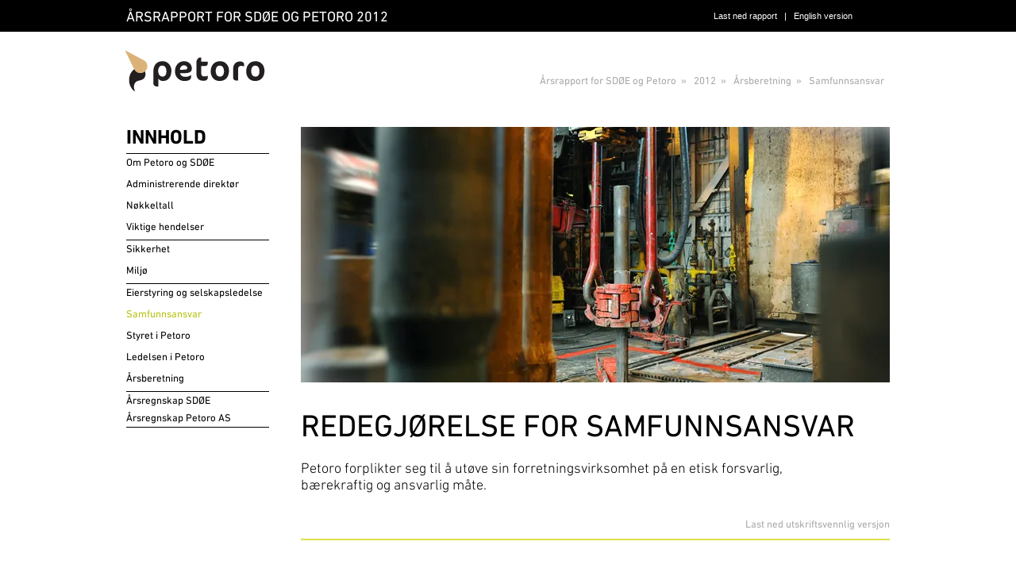

--- FILE ---
content_type: text/html
request_url: https://www.petoro.no/petoro-aarsrapport/2012/%C3%A5rsberetning/samfunnsansvar
body_size: 19783
content:
<!DOCTYPE html><html lang="no"><head><!--
    ____            _   _            _   
   |  _ \  ___  ___| |_(_)_ __   ___| |_ 
   | | | |/ _ \/ __| __| | '_ \ / _ \ __|
   | |_| |  __/\__ \ |_| | | | |  __/ |_ 
   |____/ \___||___/\__|_|_| |_|\___|\__|

© 2000-2025 Destino AS. All rights reserved.

-->
<meta http-equiv="Content-Type" content="text/html; charset=utf-8">
<meta name="robots" content="index, follow">
<meta name="SKYPE_TOOLBAR" content="SKYPE_TOOLBAR_PARSER_COMPATIBLE">
<meta name="format-detection" content="telephone=no">
<meta property="og:locale" content="nb_no">
<meta property="og:url" content="https://www.petoro.no/petoro-aarsrapport/2012/%c3%a5rsberetning/samfunnsansvar">
<meta property="og:type" content="website">
<meta property="og:title" content="Samfunnsansvar">
<meta property="og:image" content="https://www.petoro.no/%C3%85rsrapport-sider/2012/0073514%20-%20Transocean%20Leader%20-%20Photo%20Harald%20Pettersen%20-%20Statoil%20(1).jpg?x1=8&x2=3001&y1=9&y2=1998&w=1200&w=1200&h=797">
<meta property="og:image:width" content="1200">
<meta property="og:image:height" content="797">
<meta property="twitter:card" content="summary">
<meta property="twitter:title" content="Samfunnsansvar">
<meta property="twitter:image" content="https://www.petoro.no/%C3%85rsrapport-sider/2012/0073514%20-%20Transocean%20Leader%20-%20Photo%20Harald%20Pettersen%20-%20Statoil%20(1).jpg?x1=8&x2=3001&y1=9&y2=1998&w=1200">
<meta name="thumbnail" content="https://www.petoro.no/%C3%85rsrapport-sider/2012/0073514%20-%20Transocean%20Leader%20-%20Photo%20Harald%20Pettersen%20-%20Statoil%20(1).jpg?x1=8&x2=3001&y1=9&y2=1998&w=1000&h=1000">
<script type="application/ld+json">{"@context":"https://schema.org","@type":"Article","headline":"Samfunnsansvar","image":["https://www.petoro.no/%C3%85rsrapport-sider/2012/0073514%20-%20Transocean%20Leader%20-%20Photo%20Harald%20Pettersen%20-%20Statoil%20(1).jpg?x1=8&x2=3001&y1=9&y2=1998&w=1000&h=1000"],"dateModified":"0001-01-01T00:00:00"}</script>
<link rel="alternate" href="https://www.petoro.no/petoro-aarsrapport/2012/%c3%a5rsberetning/samfunnsansvar" hreflang="no"><link rel="alternate" href="https://www.petoro.no/petoro-annual-report/2012-/directors--report/social-responsibility" hreflang="en"><style>html,body,div,span,applet,object,iframe,h1,h2,h3,h4,h5,h6,p,blockquote,pre,a,abbr,acronym,address,big,cite,code,del,dfn,img,ins,kbd,q,s,samp,small,strike,sub,sup,tt,var,b,u,i,center,dl,dt,dd,ol,ul,li,fieldset,form,label,legend,table,caption,tbody,tfoot,thead,tr,th,td,article,aside,canvas,details,embed,figure,figcaption,footer,header,hgroup,menu,nav,output,ruby,section,summary,time,mark,audio,video{margin:0;padding:0;border:0;font-size:100%;vertical-align:baseline}em,i,em *,i *{font-style:italic!important}article,aside,details,figcaption,figure,footer,header,hgroup,menu,nav,section{display:block}ol,ul{list-style:none}blockquote,q{quotes:none}blockquote:before,blockquote:after,q:before,q:after{content:'';content:none}table{border-collapse:collapse;border-spacing:0}img{border:0;outline:0;vertical-align:top}td{vertical-align:top}html{overflow-y:scroll}.news-detail ul,.news-list-item ul,.HTML ul{list-style:disc outside none;margin-left:1.5em;padding:0}.news-detail ul ul,.news-list-item ul ul,.HTML ul ul{list-style:circle outside none}.news-detail ul ul ul,.news-list-item ul ul ul,.HTML ul ul ul{list-style:square outside none}.news-detail ul li,.news-detail ol li,.news-list-item ul li,.news-list-item ol li,.HTML ul li,.HTML ol li{padding-bottom:.3em}.news-detail ol,.news-list-item ol,.HTML ol{list-style:decimal outside none;margin-left:1.5em;padding:0}sup,sub{font-size:80%;line-height:80%}sup{vertical-align:super}sub{vertical-align:sub}#xmain{position:relative;height:100%;display:block;margin-left:0;margin-top:0}#xmain.xcp{position:relative;display:block;margin-top:53px}#xmain.xcpleft{margin-left:24px}#xbl{width:50%;height:100%;float:left}#xbr{width:50%;height:100%;float:right}#xbli{position:relative;display:block;height:100%}#xbri{position:relative;display:block;height:100%}#xcenter{position:relative;height:100%;top:0;margin-left:auto;margin-right:auto}#xml{position:absolute;top:0;height:100%}#xcontent{position:absolute;height:100%;top:0}#xheaders{display:block}#xfooters{display:block}#xmr{position:absolute;top:0;height:100%}#xfullfooters{position:relative;width:100%}#xcol1{position:absolute;top:0;left:0;right:0}#xcol2{position:absolute;top:0;left:0;right:0}#xcol3{position:absolute;top:0;left:0;right:0}#xcols{position:relative}#xcols{height:100%}#xmain{height:100%}#xmobileback{position:absolute;top:0;left:0;right:0;background-size:100%;height:100%;background-repeat:no-repeat;z-index:-1}tr.xlayoutforce{height:0;max-height:0}tr.xlayoutforce td{height:0;max-height:0}div.HTML div.xpmp ul{list-style-type:disc;margin:0 0 0 40px;padding:0}div.HTML div.xpmp ol{list-style-type:decimal;margin:0 0 0 40px;padding:0}div.HTML div.xpmp strong,div.HTML div.xpmp body,div.HTML div.xpmp b{font-weight:bold}.jsfallback{display:none}span.skype_pnh_container{display:none!important}span.skype_pnh_print_container{display:inline!important}span.skype_pnh_container{display:none!important}span.skype_pnh_print_container{display:inline!important}.ModuleMessage{margin:0;padding:10px;border:1px solid #000;text-align:center;overflow:hidden;border-radius:6px}h1.h,h2.h,h3.h,h4.h,h5.h,h6.h,h7.h{display:none}#login{display:block;width:250px;padding:20px;background-color:#595959;border:2px solid #ccc;color:#ccc;font-family:"Arial";border-radius:6px}#login a:link,#login a:visited{color:#a0a0a0;font-family:"Arial";text-decoration:none;font-size:12px}#login a.loginlogo:link{background-image:url(/r/admin/loginlogo.png);background-repeat:no-repeat;width:100%;display:block;background-position:center center;height:35px;margin-bottom:20px}#login input.loginUsername,#login input.loginPassword{display:block;font-family:"Arial";font-size:12px;width:100%}#login input.loginSubmit{float:right;height:25px;line-height:20px;cursor:pointer;padding:0 10px 0 10px;font-size:12px;margin-right:-5px}#login label{position:absolute;top:5px;left:5px;color:#aaa;font-size:10px;font-family:"Arial"}#login h1{margin:0 0 10px 0;padding:0;font-family:"Arial";color:#ccc;font-size:24px}a:active{outline:0}table.xlayout{border-collapse:collapse;margin:0;padding:0}table.xlayout tr.xlrow{margin:0;padding:0}table.xlayout td.xlcol{margin:0;padding:0}.FormTable,.FormTable input.text,.FormTable textarea{width:100%}.FormTable th{text-align:left;font-weight:bold;padding-left:3px}.FormTable td{padding-left:3px!important}a.ui-state-highlight{height:auto;width:auto}img.ui-datepicker-trigger{margin-left:5px;cursor:pointer}#ui-datepicker-div{font-size:12px;background-color:#fff;border:1px solid #000;z-index:2!important}.ui-datepicker{width:17em;padding:.2em .2em 0;display:none}.ui-datepicker .ui-datepicker-header{position:relative;padding:.2em 0}.ui-datepicker .ui-datepicker-prev,.ui-datepicker .ui-datepicker-next{position:absolute;top:2px;width:1.8em;height:1.8em}.ui-datepicker .ui-datepicker-prev-hover,.ui-datepicker .ui-datepicker-next-hover{top:1px}.ui-datepicker .ui-datepicker-prev{left:2px}.ui-datepicker .ui-datepicker-next{right:2px}.ui-datepicker .ui-datepicker-prev-hover{left:1px}.ui-datepicker .ui-datepicker-next-hover{right:1px}.ui-datepicker .ui-datepicker-prev span,.ui-datepicker .ui-datepicker-next span{display:block;position:absolute;left:50%;margin-left:-8px;top:50%;margin-top:-8px}.ui-datepicker .ui-datepicker-title{margin:0 2.3em;line-height:1.8em;text-align:center}.ui-datepicker .ui-datepicker-title select{font-size:1em;margin:1px 0}.ui-datepicker select.ui-datepicker-month-year{width:100%}.ui-datepicker select.ui-datepicker-month,.ui-datepicker select.ui-datepicker-year{width:49%}.ui-datepicker table{width:100%;font-size:.9em;border-collapse:collapse;margin:0 0 .4em}.ui-datepicker th{padding:.7em .3em;text-align:center;font-weight:bold;border:0}.ui-datepicker td{border:0;padding:1px}.ui-datepicker td span,.ui-datepicker td a{display:block;padding:.2em;text-align:right;text-decoration:none}.ui-datepicker .ui-datepicker-buttonpane{background-image:none;margin:.7em 0 0 0;padding:0 .2em;border-left:0;border-right:0;border-bottom:0}.ui-datepicker .ui-datepicker-buttonpane button{float:right;margin:.5em .2em .4em;cursor:pointer;padding:.2em .6em .3em .6em;width:auto;overflow:visible}.ui-datepicker .ui-datepicker-buttonpane button.ui-datepicker-current{float:left}.ui-datepicker.ui-datepicker-multi{width:auto}.ui-datepicker-multi .ui-datepicker-group{float:left}.ui-datepicker-multi .ui-datepicker-group table{width:95%;margin:0 auto .4em}.ui-datepicker-multi-2 .ui-datepicker-group{width:50%}.ui-datepicker-multi-3 .ui-datepicker-group{width:33.3%}.ui-datepicker-multi-4 .ui-datepicker-group{width:25%}.ui-datepicker-multi .ui-datepicker-group-last .ui-datepicker-header{border-left-width:0}.ui-datepicker-multi .ui-datepicker-group-middle .ui-datepicker-header{border-left-width:0}.ui-datepicker-multi .ui-datepicker-buttonpane{clear:left}.ui-datepicker-row-break{clear:both;width:100%;font-size:0}.ui-datepicker-rtl{direction:rtl}.ui-datepicker-rtl .ui-datepicker-prev{right:2px;left:auto}.ui-datepicker-rtl .ui-datepicker-next{left:2px;right:auto}.ui-datepicker-rtl .ui-datepicker-prev:hover{right:1px;left:auto}.ui-datepicker-rtl .ui-datepicker-next:hover{left:1px;right:auto}.ui-datepicker-rtl .ui-datepicker-buttonpane{clear:right}.ui-datepicker-rtl .ui-datepicker-buttonpane button{float:left}.ui-datepicker-rtl .ui-datepicker-buttonpane button.ui-datepicker-current{float:right}.ui-datepicker-rtl .ui-datepicker-group{float:right}.ui-datepicker-rtl .ui-datepicker-group-last .ui-datepicker-header{border-right-width:0;border-left-width:1px}.ui-datepicker-rtl .ui-datepicker-group-middle .ui-datepicker-header{border-right-width:0;border-left-width:1px}:root .alert-message,:root .btn{border-radius:0}.module-message{display:block;border-top:1px solid #535353;border-left:1px solid #535353;border-bottom:1px solid #000;border-right:1px solid #000;padding:5px;color:#fff;background-color:#343434;font-family:Arial,verdana,helvetica,sans-serif;font-size:10px}.btn.danger,.alert-message.danger,.btn.error,.alert-message.error{background-color:#c43c35;background-repeat:repeat-x;background-image:-webkit-gradient(linear,left top,left bottom,color-stop(0%,#ee5f5b),color-stop(100%,#c43c35));background-image:-webkit-linear-gradient(top,#ee5f5b,#c43c35);background-image:linear-gradient(to top,#ee5f5b,#c43c35);text-shadow:0 -1px 0 rgba(0,0,0,0.25);border-color:#c43c35 #c43c35 #882a25;border-color:rgba(0,0,0,0.1) rgba(0,0,0,0.1) rgba(0,0,0,0.25)}.btn.success,.alert-message.success{background-color:#57a957;background-repeat:repeat-x;background-image:-webkit-gradient(linear,left top,left bottom,color-stop(0%,#62c462),color-stop(100%,#57a957));background-image:-webkit-linear-gradient(top,#62c462,#57a957);background-image:linear-gradient(to top,#62c462,#57a957);text-shadow:0 -1px 0 rgba(0,0,0,0.25);border-color:#57a957 #57a957 #3d773d;border-color:rgba(0,0,0,0.1) rgba(0,0,0,0.1) rgba(0,0,0,0.25)}.btn.info,.alert-message.info{background-color:#339bb9;background-repeat:repeat-x;background-image:-webkit-gradient(linear,left top,left bottom,color-stop(0%,#5bc0de),color-stop(100%,#339bb9));background-image:-webkit-linear-gradient(top,#5bc0de,#339bb9);background-image:linear-gradient(to top,#5bc0de,#339bb9);text-shadow:0 -1px 0 rgba(0,0,0,0.25);border-color:#339bb9 #339bb9 #22697d;border-color:rgba(0,0,0,0.1) rgba(0,0,0,0.1) rgba(0,0,0,0.25)}.alert-message{font-size:12px;position:relative;padding:7px 15px;margin-bottom:18px;color:#404040;background-color:#eedc94;background-repeat:repeat-x;background-image:-webkit-gradient(linear,left top,left bottom,color-stop(0%,#fceec1),color-stop(100%,#eedc94));background-image:-webkit-linear-gradient(top,#fceec1,#eedc94);background-image:linear-gradient(to top,#fceec1,#eedc94);text-shadow:0 -1px 0 rgba(0,0,0,0.25);border-color:#eedc94 #eedc94 #e4c652;border-color:rgba(0,0,0,0.1) rgba(0,0,0,0.1) rgba(0,0,0,0.25);text-shadow:0 1px 0 rgba(255,255,255,0.5);border-width:1px;border-style:solid;border-radius:4px;box-shadow:inset 0 1px 0 rgba(255,255,255,0.25)}.alert-message .close{margin-top:1px;*margin-top:0}.alert-message a{font-weight:bold;color:#404040}.alert-message.danger p a,.alert-message.error p a,.alert-message.success p a,.alert-message.info p a{color:#fff}.alert-message h5{line-height:18px}.alert-message p{margin-bottom:0}.alert-message div{margin-top:5px;margin-bottom:2px}.alert-message .btn{box-shadow:0 1px 0 rgba(255,255,255,0.25)}.alert-message.block-message{background-image:none;background-color:#fdf5d9;padding:14px;border-color:#fceec1;box-shadow:none}.alert-message.block-message ul,.alert-message.block-message p{margin-right:30px}.alert-message.block-message ul{margin-bottom:0}.alert-message.block-message li{color:#404040}.alert-message.block-message .alert-actions{margin-top:5px}.alert-message.block-message.error,.alert-message.block-message.success,.alert-message.block-message.info{color:#404040;text-shadow:0 1px 0 rgba(255,255,255,0.5)}.alert-message.block-message.error{background-color:#fddfde;border-color:#fbc7c6}.alert-message.block-message.success{background-color:#d1eed1;border-color:#bfe7bf}.alert-message.block-message.info{background-color:#ddf4fb;border-color:#c6edf9}.alert-message.block-message.danger p a,.alert-message.block-message.error p a,.alert-message.block-message.success p a,.alert-message.block-message.info p a{color:#fff}.alert{padding:8px 35px 8px 14px;margin-bottom:20px;color:#c09853;text-shadow:0 1px 0 rgba(255,255,255,0.5);background-color:#fcf8e3;border:1px solid #fbeed5;border-radius:4px}.alert h4{margin:0}.alert .close{position:relative;top:-2px;right:-21px;line-height:20px}.alert-success{color:#468847;background-color:#dff0d8;border-color:#d6e9c6}.alert-danger,.alert-error{color:#b94a48;background-color:#f2dede;border-color:#eed3d7}.alert-info{color:#3a87ad;background-color:#d9edf7;border-color:#bce8f1}.alert-block{padding-top:14px;padding-bottom:14px}.alert-block>p,.alert-block>ul{margin-bottom:0}.alert-block p+p{margin-top:5px}#xcbrowser{position:fixed;top:0;left:0;right:0;bottom:0;z-index:10997;width:100%}#xcbrowser h1{font-size:18px}#xcbrowser .xcbrowserbox{position:relative;margin:3% auto auto auto;background-color:#fff;z-index:10999;width:500px;height:300px;border:2px solid #B0B0B0;border-radius:6px;padding:30px}.FormLabel{margin-bottom:7px;font-weight:bold}.FormContainer{float:left;margin-bottom:4px;width:100%}.FormFieldFullWidth{width:100%}.FormFieldFloat{float:left}.FormContainerFloat{float:left;width:auto}input,textarea{box-sizing:border-box}.search_result_paging{margin-top:20px}.search_result_paging .match{font-weight:bold}.search_result_paging .summary{margin-top:5px}.search_result_none{font-weight:bold}.clear{clear:both}.NewsTitle{font-weight:bold}.NewsImage{margin-bottom:10px;margin-right:10px}.NewsArticleImage{margin-bottom:10px}.NewsDate,.NewsTeaser,.NewsText,.NewsBack,.NewReadmore{margin-bottom:2px}.hideonempty:empty{display:none}.unread{position:relative}.unread:before{color:#fff;display:block;position:absolute;right:0;background-color:#dc0d17;box-shadow:0 1px 1px rgba(0,0,0,0.7);border-radius:2px;background-image:-webkit-gradient(linear,center top,center bottom,from(#fa3c45),to(#dc0d17));background-image:-webkit-linear-gradient(#fa3c45,#dc0d17);background-image:linear-gradient(#FA3C45,#DC0D17);color:#fff;min-height:13px;padding:1px 3px;text-shadow:0 -1px 0 rgba(0,0,0,0.4);-webkit-background-clip:padding-box;display:inline-block;font-family:'Helvetica Neue',Helvetica,sans-serif;font-size:10px;-webkit-font-smoothing:subpixel-antialiased;line-height:normal}a:link.fai,.fai{font-family:"FontAwesome";display:inline-block;font:normal;font-size:inherit;text-rendering:auto;-webkit-font-smoothing:antialiased;-moz-osx-font-smoothing:grayscale}.hovermodule{position:relative;display:block}.hovermodule>div.normal{width:100%;position:static;opacity:1}.hovermodule>div.hover{width:100%;position:absolute;top:0;opacity:0}.hovermodule:hover>div.normal{opacity:0}.hovermodule:hover>div.hover{opacity:1}.hovermodule:focus>div.hover{opacity:1}@media print{.no-print{display:none!important}.print-break-before{page-break-before:always}.print-break-after{page-break-after:always}.print-no-break{break-inside:avoid}}.fadeinup{animation:fadeInUp 1s}@keyframes fadeInUp{0%{opacity:0;transform:translateY(20px)}100%{opacity:1;transform:translateY(0)}}.fadeinleft{animation:fadeInLeft 1s}@keyframes fadeInLeft{0%{opacity:0;transform:translateX(-20px)}100%{opacity:1;transform:translateX(0)}}.fadeinright{animation:fadeInRight 1s}@keyframes fadeInRight{0%{opacity:0;transform:translateX(20px)}100%{opacity:1;transform:translateX(0)}}.fadeindown{animation:fadeInDown 1s}@keyframes fadeInDown{0%{opacity:0;transform:translateY(-20px)}100%{opacity:1;transform:translateY(0)}}.lazyfade{animation:lazyfadein 1s}@keyframes lazyfadein{from{opacity:0}to{opacity:1}}.destinetiframe{display:block}/*This CSS resource incorporates links to font software which isthe valuable copyrighted property of Monotype Imaging and/orits suppliers. You may not attempt to copy, install, redistribute, convert,modify or reverse engineer this font software. Please contact Monotype Imagingwith any questions regarding Web Fonts:  http://webfonts.fonts.com*/ @font-face {     font-family: "fontsdotcom694409";     src: url("/r/fontsdotcom/694409.woff?v=6348703129") format("woff");     font-weight: normal;      font-style: normal;     font-display: swap; }  @font-face {     font-family: "fontsdotcom694427";     src: url("/r/fontsdotcom/694427.woff?v=6351492176") format("woff");     font-weight: normal;      font-style: normal;     font-display: swap; }  @font-face {     font-family: "fontsdotcom694415";     src: url("/r/fontsdotcom/694415.woff?v=6351492176") format("woff");     font-weight: normal;      font-style: normal;     font-display: swap; }  @font-face {     font-family: "fontsdotcom694421";     src: url("/r/fontsdotcom/694421.woff?v=6348703128") format("woff");     font-weight: normal;      font-style: normal;     font-display: swap; }  @font-face {     font-family: "fontsdotcom692276";     src: url("/r/fontsdotcom/692276.woff?v=6348703129") format("woff");     font-weight: normal;      font-style: normal;     font-display: swap; } .font100001 , .Normal { font-family:"fontsdotcom694415",Arial,Helvetica,"sans-serif";font-size:13px;line-height:18px;color: #414042;font-weight:normal;text-decoration:none;font-style:normal;text-transform:none; } a.font100002, a.font100002:link, a.font100002,.font100002 a, .font100002 a:link , a > span.font100002 , a:link > span.font100002 , a, a:link , a.font100002:active, .font100002 a:active , a:active > span.font100002 , a:active , a.font100002:visited, .font100002 a:visited , a:visited > span.font100002 , a:visited { font-family:"fontsdotcom694415",Arial,Helvetica,"sans-serif";font-size:13px;line-height:15px;color: #b7c20f;font-weight:normal;text-decoration:none;font-style:normal;text-transform:none; } a.font100002:hover, .font100002 a:hover, a.font100002:focus, .font100002 a:focus, a:hover > span.font100002 , a:hover, a:focus { font-family:"fontsdotcom694415",Arial,Helvetica,"sans-serif";font-size:13px;line-height:15px;color: #b7c20f;font-weight:normal;text-decoration:none;font-style:normal;text-transform:none;} .font100004 , a.font100004:link , a.font100004:visited , a.font100004 a:link , a.font100004 a:visited { font-family:"fontsdotcom694415",Arial,Helvetica,"sans-serif";font-size:18px;line-height:100%;color: #2a292d;font-weight:normal;text-decoration:none;font-style:normal;text-transform:none; } .font2049048297 , a.font2049048297:link , a.font2049048297:visited , a.font2049048297 a:link , a.font2049048297 a:visited { font-family:"fontsdotcom694415",Arial,Helvetica,"sans-serif";font-size:14px;line-height:21px;color: #000000;font-weight:normal;text-decoration:none;font-style:normal;text-transform:none; } .font638970853 , a.font638970853:link , a.font638970853:visited , a.font638970853 a:link , a.font638970853 a:visited { font-family:"fontsdotcom694415",Arial,Helvetica,"sans-serif";font-size:39px;line-height:48px;color: #000000;font-weight:normal;text-decoration:none;font-style:normal;text-transform:uppercase; } .font885660589 , a.font885660589:link , a.font885660589:visited , a.font885660589 a:link , a.font885660589 a:visited { font-family:"fontsdotcom694427","Arial Black",Gadget,"sans-serif";font-size:39px;line-height:48px;color: #000000;font-weight:normal;text-decoration:none;font-style:normal;text-transform:uppercase; } .font427153484 , a.font427153484:link , a.font427153484:visited , a.font427153484 a:link , a.font427153484 a:visited { font-family:"fontsdotcom694415",Arial,Helvetica,"sans-serif";font-size:18px;line-height:100%;color: #000000;font-weight:normal;text-decoration:none;font-style:normal;text-transform:uppercase; } .font1408512515 , a.font1408512515:link , a.font1408512515:visited , a.font1408512515 a:link , a.font1408512515 a:visited { font-family:"fontsdotcom694415",Arial,Helvetica,"sans-serif";font-size:19px;line-height:24px;color: #000000;font-weight:normal;text-decoration:none;font-style:normal;text-transform:none; } .font1149772683 , a.font1149772683:link , a.font1149772683:visited , a.font1149772683 a:link , a.font1149772683 a:visited { font-family:"fontsdotcom694415",Arial,Helvetica,"sans-serif";font-size:18px;line-height:100%;color: #ffffff;font-weight:normal;text-decoration:none;font-style:normal;text-transform:uppercase; } .font2140297459 , a.font2140297459:link , a.font2140297459:visited , a.font2140297459 a:link , a.font2140297459 a:visited { font-family:Verdana,Geneva,"sans-serif",Verdana,Geneva,"sans-serif";font-size:11px;line-height:100%;color: #ffffff;font-weight:normal;text-decoration:none;font-style:normal;text-transform:none; } .font1631926415 , a.font1631926415:link , a.font1631926415:visited , a.font1631926415 a:link , a.font1631926415 a:visited { font-family:"fontsdotcom694415",Arial,Helvetica,"sans-serif";font-size:14px;line-height:100%;color: #000000;font-weight:normal;text-decoration:none;font-style:normal;text-transform:uppercase; } .font877714873 , a.font877714873:link , a.font877714873:visited , a.font877714873 a:link , a.font877714873 a:visited { font-family:"fontsdotcom694415",Arial,Helvetica,"sans-serif";font-size:14px;line-height:100%;color: #b7c20f;font-weight:normal;text-decoration:none;font-style:normal;text-transform:uppercase; } .font388028761 , a.font388028761:link , a.font388028761:visited , a.font388028761 a:link , a.font388028761 a:visited { font-family:"fontsdotcom694409",Arial,Helvetica,"sans-serif";font-size:18px;line-height:20px;color: #000000;font-weight:normal;text-decoration:none;font-style:normal;text-transform:none; } .font2075703532 , a.font2075703532:link , a.font2075703532:visited , a.font2075703532 a:link , a.font2075703532 a:visited { font-family:"fontsdotcom694415",Arial,Helvetica,"sans-serif";font-size:12px;line-height:18px;color: #333132;font-weight:normal;text-decoration:none;font-style:normal;text-transform:none; } .font1936826054 , a.font1936826054:link , a.font1936826054:visited , a.font1936826054 a:link , a.font1936826054 a:visited { font-family:"fontsdotcom694415",Arial,Helvetica,"sans-serif";font-size:12px;line-height:18px;color: #ffffff;font-weight:normal;text-decoration:none;font-style:normal;text-transform:none; } .font251389986 , a.font251389986:link , a.font251389986:visited , a.font251389986 a:link , a.font251389986 a:visited { font-family:"fontsdotcom694427",Arial,Helvetica,"sans-serif";font-size:25px;line-height:100%;color: #000000;font-weight:normal;text-decoration:none;font-style:normal;text-transform:uppercase; } .font830286093 { font-family:"fontsdotcom694415",Arial,Helvetica,"sans-serif";font-size:13px;line-height:100%;color: #000000;font-weight:normal;text-decoration:none;font-style:normal;text-transform:none; } a.font830286093, a.font830286093:link, a.font830286093,.font830286093 a, .font830286093 a:link , a > span.font830286093 , a:link > span.font830286093 , a.font830286093:visited, .font830286093 a:visited , a:visited > span.font830286093 { font-family:inherit;font-size:13px;line-height:100%;color: #000000;font-weight:normal;text-decoration:none;font-style:normal;text-transform:none; } a.font830286093:active, .font830286093 a:active, a:active > span.font830286093 { font-family:inherit;font-size:13px;line-height:100%;color: #b7c20f;font-weight:normal;text-decoration:none;font-style:normal;text-transform:none;} a.font830286093:hover, .font830286093 a:hover, a.font830286093:focus, .font830286093 a:focus, a:hover > span.font830286093 { font-family:inherit;font-size:13px;line-height:100%;color: #b7c20f;font-weight:normal;text-decoration:none;font-style:normal;text-transform:none;} .font2040768582 , a.font2040768582:link , a.font2040768582:visited , a.font2040768582 a:link , a.font2040768582 a:visited { font-family:"fontsdotcom694415",Arial,Helvetica,"sans-serif";font-size:13px;line-height:18px;color: #b7c20f;font-weight:normal;text-decoration:none;font-style:normal;text-transform:none; } .font805554541 , a.font805554541:link , a.font805554541:visited , a.font805554541 a:link , a.font805554541 a:visited { font-family:"fontsdotcom694415",Arial,Helvetica,"sans-serif";font-size:14px;line-height:18px;color: #ffffff;font-weight:normal;text-decoration:none;font-style:normal;text-transform:none; } .font1821281065 , a.font1821281065:link , a.font1821281065:visited , a.font1821281065 a:link , a.font1821281065 a:visited { font-family:"fontsdotcom694409",Arial,Helvetica,"sans-serif";font-size:18px;line-height:24px;color: #ffffff;font-weight:normal;text-decoration:none;font-style:normal;text-transform:none; } .font1011864895 , a.font1011864895:link , a.font1011864895:visited , a.font1011864895 a:link , a.font1011864895 a:visited { font-family:"fontsdotcom694409",Arial,Helvetica,"sans-serif";font-size:24px;line-height:100%;color: #ffffff;font-weight:normal;text-decoration:none;font-style:normal;text-transform:uppercase; } .font1332154032 , a.font1332154032:link , a.font1332154032:visited , a.font1332154032 a:link , a.font1332154032 a:visited { font-family:"fontsdotcom694409",Arial,Helvetica,"sans-serif";font-size:18px;line-height:24px;color: #eafa00;font-weight:normal;text-decoration:underline;font-style:normal;text-transform:uppercase; } .font626114413 , a.font626114413:link , a.font626114413:visited , a.font626114413 a:link , a.font626114413 a:visited { font-family:"fontsdotcom694427","Arial Black",Gadget,"sans-serif";font-size:14px;line-height:21px;color: #000000;font-weight:normal;text-decoration:none;font-style:normal;text-transform:none; } .font837876468 , a.font837876468:link , a.font837876468:visited , a.font837876468 a:link , a.font837876468 a:visited { font-family:"fontsdotcom694415",Arial,Helvetica,"sans-serif";font-size:13px;line-height:15px;color: #21507d;font-weight:normal;text-decoration:none;font-style:normal;text-transform:none; } .font1633071655 , a.font1633071655:link , a.font1633071655:visited , a.font1633071655 a:link , a.font1633071655 a:visited { font-family:"fontsdotcom694415",Arial,Helvetica,"sans-serif";font-size:13px;line-height:15px;color: #a9a9a9;font-weight:normal;text-decoration:none;font-style:normal;text-transform:none;text-align:right; } .font1179496011 , a.font1179496011:link , a.font1179496011:visited , a.font1179496011 a:link , a.font1179496011 a:visited { font-family:"fontsdotcom694415",Arial,Helvetica,"sans-serif";font-size:13px;line-height:15px;color: #a9a9a9;font-weight:normal;text-decoration:none;font-style:normal;text-transform:none; } .font89484793 , a.font89484793:link , a.font89484793:visited , a.font89484793 a:link , a.font89484793 a:visited { font-family:"fontsdotcom694421",Arial,Helvetica,"sans-serif";font-size:12px;line-height:18px;color: #ffffff;font-weight:normal;text-decoration:none;font-style:normal;text-transform:none; } .font1154523909 , a.font1154523909:link , a.font1154523909:visited , a.font1154523909 a:link , a.font1154523909 a:visited { font-family:"fontsdotcom694415",Arial,Helvetica,"sans-serif";font-size:11px;line-height:16px;color: #000000;font-weight:normal;text-decoration:none;font-style:normal;text-transform:none; } .font1318272106 , a.font1318272106:link , a.font1318272106:visited , a.font1318272106 a:link , a.font1318272106 a:visited { font-family:"fontsdotcom692276",Arial,Helvetica,"sans-serif";font-size:16px;line-height:24px;color: #ffffff;font-weight:normal;text-decoration:none;font-style:normal;text-transform:uppercase; } .picture652384548 {width:100%;height:auto;vertical-align: top; }.rootVMENU25655911{padding:10px 10px 10px 10px; display:block; width:180px; width:173px;}.rootVMENU25655911:hover{}.rootVMENU25655911 a{display:block;font-family:"fontsdotcom694415",Arial,Helvetica,"sans-serif";font-size:13px;line-height:100%;color: #000000;font-weight:normal;text-decoration:none;font-style:normal;text-transform:none;}.rootVMENU25655911 a:link, .rootVMENU25655911 a:visited{font-family:inherit;font-size:13px;line-height:100%;color: #000000;font-weight:normal;text-decoration:none;font-style:normal;text-transform:none;}.rootVMENU25655911 a:hover{font-family:"fontsdotcom694415",Arial,Helvetica,"sans-serif";font-size:13px;line-height:18px;color: #b7c20f;font-weight:normal;text-decoration:none;font-style:normal;text-transform:none;}ul.VMENU_0_25655911 { padding:0; margin:0; display:block; width:193px; } ul.VMENU_0_25655911 li { padding:0; margin:0; display:block; width:193px;} ul.VMENU_0_25655911 li a span { display:block; width:183px; line-height:22px; padding:0px 10px 0px 0px; margin-top:0px;margin-right:0px;margin-bottom:5px;margin-left:0px;} ul.VMENU_0_25655911 li a, ul.VMENU_0_25655911 li a:visited { font-family:"fontsdotcom694415",Arial,Helvetica,"sans-serif";font-size:13px;line-height:100%;color: #000000;font-weight:normal;text-decoration:none;font-style:normal;text-transform:none; display:block; overflow:hidden; } ul.VMENU_0_25655911 li a:link, ul.VMENU_0_25655911 li a:visited {font-family:inherit;font-size:13px;line-height:100%;color: #000000;font-weight:normal;text-decoration:none;font-style:normal;text-transform:none; }ul.VMENU_0_25655911 li a span.s { display:block;  } ul.VMENU_0_25655911 li a.a_s { display:block; overflow:hidden; font-family:"fontsdotcom694415",Arial,Helvetica,"sans-serif";font-size:13px;line-height:18px;color: #b7c20f;font-weight:normal;text-decoration:none;font-style:normal;text-transform:none; } ul.VMENU_0_25655911 li a:hover span { display:block;  } ul.VMENU_0_25655911 li a:hover { font-family:"fontsdotcom694415",Arial,Helvetica,"sans-serif";font-size:13px;line-height:18px;color: #b7c20f;font-weight:normal;text-decoration:none;font-style:normal;text-transform:none; } ul.VMENU_1_25655911 { padding:0; margin:0; display:block; width:193px; } ul.VMENU_1_25655911 li { padding:0; margin:0; display:block; width:193px;} ul.VMENU_1_25655911 li a span { display:block; width:173px; line-height:15px; padding:5px 10px 5px 10px; margin-top:0px;margin-right:0px;margin-bottom:5px;margin-left:0px;} ul.VMENU_1_25655911 li a, ul.VMENU_1_25655911 li a:visited { font-family:"fontsdotcom694415",Arial,Helvetica,"sans-serif";font-size:13px;line-height:18px;color: #414042;font-weight:normal;text-decoration:none;font-style:normal;text-transform:none; display:block; overflow:hidden; } ul.VMENU_1_25655911 li a:link, ul.VMENU_1_25655911 li a:visited {font-family:"fontsdotcom694415",Arial,Helvetica,"sans-serif";font-size:13px;line-height:15px;color: #b7c20f;font-weight:normal;text-decoration:none;font-style:normal;text-transform:none; }ul.VMENU_1_25655911 li a span.s { display:block;  } ul.VMENU_1_25655911 li a.a_s { display:block; overflow:hidden; font-family:"fontsdotcom694415",Arial,Helvetica,"sans-serif";font-size:13px;line-height:18px;color: #414042;font-weight:normal;text-decoration:none;font-style:normal;text-transform:none; } ul.VMENU_1_25655911 li a:hover span { display:block;  } ul.VMENU_1_25655911 li a:hover { font-family:"fontsdotcom694415",Arial,Helvetica,"sans-serif";font-size:13px;line-height:15px;color: #b7c20f;font-weight:normal;text-decoration:none;font-style:normal;text-transform:none; } ul.VMENU_2_25655911 { padding:0; margin:0; display:block; width:193px; } ul.VMENU_2_25655911 li { padding:0; margin:0; display:block; width:193px;} ul.VMENU_2_25655911 li a span { display:block; width:168px; line-height:15px; padding:5px 10px 5px 15px; margin-top:0px;margin-right:0px;margin-bottom:5px;margin-left:0px;} ul.VMENU_2_25655911 li a, ul.VMENU_2_25655911 li a:visited { font-family:"fontsdotcom694415",Arial,Helvetica,"sans-serif";font-size:13px;line-height:18px;color: #414042;font-weight:normal;text-decoration:none;font-style:normal;text-transform:none; display:block; overflow:hidden; } ul.VMENU_2_25655911 li a:link, ul.VMENU_2_25655911 li a:visited {font-family:"fontsdotcom694415",Arial,Helvetica,"sans-serif";font-size:13px;line-height:15px;color: #b7c20f;font-weight:normal;text-decoration:none;font-style:normal;text-transform:none; }ul.VMENU_2_25655911 li a span.s { display:block;  } ul.VMENU_2_25655911 li a.a_s { display:block; overflow:hidden; font-family:"fontsdotcom694415",Arial,Helvetica,"sans-serif";font-size:13px;line-height:18px;color: #414042;font-weight:normal;text-decoration:none;font-style:normal;text-transform:none; } ul.VMENU_2_25655911 li a:hover span { display:block;  } ul.VMENU_2_25655911 li a:hover { font-family:"fontsdotcom694415",Arial,Helvetica,"sans-serif";font-size:13px;line-height:15px;color: #b7c20f;font-weight:normal;text-decoration:none;font-style:normal;text-transform:none; } .rootVMENU971899006{padding:10px 10px 10px 10px; display:block; width:180px; width:173px;}.rootVMENU971899006:hover{}.rootVMENU971899006 a{display:block;font-family:"fontsdotcom694415",Arial,Helvetica,"sans-serif";font-size:13px;line-height:100%;color: #000000;font-weight:normal;text-decoration:none;font-style:normal;text-transform:none;}.rootVMENU971899006 a:link, .rootVMENU971899006 a:visited{font-family:inherit;font-size:13px;line-height:100%;color: #000000;font-weight:normal;text-decoration:none;font-style:normal;text-transform:none;}.rootVMENU971899006 a:hover{font-family:"fontsdotcom694415",Arial,Helvetica,"sans-serif";font-size:13px;line-height:18px;color: #b7c20f;font-weight:normal;text-decoration:none;font-style:normal;text-transform:none;}ul.VMENU_0_971899006 { padding:0; margin:0; display:block; width:193px; } ul.VMENU_0_971899006 li { padding:0; margin:0; display:block; width:193px;} ul.VMENU_0_971899006 li a span { display:block; width:183px; line-height:22px; padding:0px 10px 0px 0px; margin-top:0px;margin-right:0px;margin-bottom:5px;margin-left:0px;} ul.VMENU_0_971899006 li a, ul.VMENU_0_971899006 li a:visited { font-family:"fontsdotcom694415",Arial,Helvetica,"sans-serif";font-size:13px;line-height:100%;color: #000000;font-weight:normal;text-decoration:none;font-style:normal;text-transform:none; display:block; overflow:hidden; } ul.VMENU_0_971899006 li a:link, ul.VMENU_0_971899006 li a:visited {font-family:inherit;font-size:13px;line-height:100%;color: #000000;font-weight:normal;text-decoration:none;font-style:normal;text-transform:none; }ul.VMENU_0_971899006 li a span.s { display:block;  } ul.VMENU_0_971899006 li a.a_s { display:block; overflow:hidden; font-family:"fontsdotcom694415",Arial,Helvetica,"sans-serif";font-size:13px;line-height:18px;color: #b7c20f;font-weight:normal;text-decoration:none;font-style:normal;text-transform:none; } ul.VMENU_0_971899006 li a:hover span { display:block;  } ul.VMENU_0_971899006 li a:hover { font-family:"fontsdotcom694415",Arial,Helvetica,"sans-serif";font-size:13px;line-height:18px;color: #b7c20f;font-weight:normal;text-decoration:none;font-style:normal;text-transform:none; } ul.VMENU_1_971899006 { padding:0; margin:0; display:block; width:193px; } ul.VMENU_1_971899006 li { padding:0; margin:0; display:block; width:193px;} ul.VMENU_1_971899006 li a span { display:block; width:173px; line-height:15px; padding:5px 10px 5px 10px; margin-top:0px;margin-right:0px;margin-bottom:5px;margin-left:0px;} ul.VMENU_1_971899006 li a, ul.VMENU_1_971899006 li a:visited { font-family:"fontsdotcom694415",Arial,Helvetica,"sans-serif";font-size:13px;line-height:18px;color: #414042;font-weight:normal;text-decoration:none;font-style:normal;text-transform:none; display:block; overflow:hidden; } ul.VMENU_1_971899006 li a:link, ul.VMENU_1_971899006 li a:visited {font-family:"fontsdotcom694415",Arial,Helvetica,"sans-serif";font-size:13px;line-height:15px;color: #b7c20f;font-weight:normal;text-decoration:none;font-style:normal;text-transform:none; }ul.VMENU_1_971899006 li a span.s { display:block;  } ul.VMENU_1_971899006 li a.a_s { display:block; overflow:hidden; font-family:"fontsdotcom694415",Arial,Helvetica,"sans-serif";font-size:13px;line-height:18px;color: #414042;font-weight:normal;text-decoration:none;font-style:normal;text-transform:none; } ul.VMENU_1_971899006 li a:hover span { display:block;  } ul.VMENU_1_971899006 li a:hover { font-family:"fontsdotcom694415",Arial,Helvetica,"sans-serif";font-size:13px;line-height:15px;color: #b7c20f;font-weight:normal;text-decoration:none;font-style:normal;text-transform:none; } ul.VMENU_2_971899006 { padding:0; margin:0; display:block; width:193px; } ul.VMENU_2_971899006 li { padding:0; margin:0; display:block; width:193px;} ul.VMENU_2_971899006 li a span { display:block; width:168px; line-height:15px; padding:5px 10px 5px 15px; margin-top:0px;margin-right:0px;margin-bottom:5px;margin-left:0px;} ul.VMENU_2_971899006 li a, ul.VMENU_2_971899006 li a:visited { font-family:"fontsdotcom694415",Arial,Helvetica,"sans-serif";font-size:13px;line-height:18px;color: #414042;font-weight:normal;text-decoration:none;font-style:normal;text-transform:none; display:block; overflow:hidden; } ul.VMENU_2_971899006 li a:link, ul.VMENU_2_971899006 li a:visited {font-family:"fontsdotcom694415",Arial,Helvetica,"sans-serif";font-size:13px;line-height:15px;color: #b7c20f;font-weight:normal;text-decoration:none;font-style:normal;text-transform:none; }ul.VMENU_2_971899006 li a span.s { display:block;  } ul.VMENU_2_971899006 li a.a_s { display:block; overflow:hidden; font-family:"fontsdotcom694415",Arial,Helvetica,"sans-serif";font-size:13px;line-height:18px;color: #414042;font-weight:normal;text-decoration:none;font-style:normal;text-transform:none; } ul.VMENU_2_971899006 li a:hover span { display:block;  } ul.VMENU_2_971899006 li a:hover { font-family:"fontsdotcom694415",Arial,Helvetica,"sans-serif";font-size:13px;line-height:15px;color: #b7c20f;font-weight:normal;text-decoration:none;font-style:normal;text-transform:none; } .rootVMENU1496121899{padding:10px 10px 10px 10px; display:block; width:180px; width:173px;}.rootVMENU1496121899:hover{}.rootVMENU1496121899 a{display:block;font-family:"fontsdotcom694415",Arial,Helvetica,"sans-serif";font-size:13px;line-height:100%;color: #000000;font-weight:normal;text-decoration:none;font-style:normal;text-transform:none;}.rootVMENU1496121899 a:link, .rootVMENU1496121899 a:visited{font-family:inherit;font-size:13px;line-height:100%;color: #000000;font-weight:normal;text-decoration:none;font-style:normal;text-transform:none;}.rootVMENU1496121899 a:hover{font-family:"fontsdotcom694415",Arial,Helvetica,"sans-serif";font-size:13px;line-height:18px;color: #b7c20f;font-weight:normal;text-decoration:none;font-style:normal;text-transform:none;}ul.VMENU_0_1496121899 { padding:0; margin:0; display:block; width:193px; } ul.VMENU_0_1496121899 li { padding:0; margin:0; display:block; width:193px;} ul.VMENU_0_1496121899 li a span { display:block; width:183px; line-height:22px; padding:0px 10px 0px 0px; margin-top:0px;margin-right:0px;margin-bottom:5px;margin-left:0px;} ul.VMENU_0_1496121899 li a, ul.VMENU_0_1496121899 li a:visited { font-family:"fontsdotcom694415",Arial,Helvetica,"sans-serif";font-size:13px;line-height:100%;color: #000000;font-weight:normal;text-decoration:none;font-style:normal;text-transform:none; display:block; overflow:hidden; } ul.VMENU_0_1496121899 li a:link, ul.VMENU_0_1496121899 li a:visited {font-family:inherit;font-size:13px;line-height:100%;color: #000000;font-weight:normal;text-decoration:none;font-style:normal;text-transform:none; }ul.VMENU_0_1496121899 li a span.s { display:block;  } ul.VMENU_0_1496121899 li a.a_s { display:block; overflow:hidden; font-family:"fontsdotcom694415",Arial,Helvetica,"sans-serif";font-size:13px;line-height:18px;color: #b7c20f;font-weight:normal;text-decoration:none;font-style:normal;text-transform:none; } ul.VMENU_0_1496121899 li a:hover span { display:block;  } ul.VMENU_0_1496121899 li a:hover { font-family:"fontsdotcom694415",Arial,Helvetica,"sans-serif";font-size:13px;line-height:18px;color: #b7c20f;font-weight:normal;text-decoration:none;font-style:normal;text-transform:none; } ul.VMENU_1_1496121899 { padding:0; margin:0; display:block; width:193px; } ul.VMENU_1_1496121899 li { padding:0; margin:0; display:block; width:193px;} ul.VMENU_1_1496121899 li a span { display:block; width:173px; line-height:15px; padding:5px 10px 5px 10px; margin-top:0px;margin-right:0px;margin-bottom:5px;margin-left:0px;} ul.VMENU_1_1496121899 li a, ul.VMENU_1_1496121899 li a:visited { font-family:"fontsdotcom694415",Arial,Helvetica,"sans-serif";font-size:13px;line-height:18px;color: #414042;font-weight:normal;text-decoration:none;font-style:normal;text-transform:none; display:block; overflow:hidden; } ul.VMENU_1_1496121899 li a:link, ul.VMENU_1_1496121899 li a:visited {font-family:"fontsdotcom694415",Arial,Helvetica,"sans-serif";font-size:13px;line-height:15px;color: #b7c20f;font-weight:normal;text-decoration:none;font-style:normal;text-transform:none; }ul.VMENU_1_1496121899 li a span.s { display:block;  } ul.VMENU_1_1496121899 li a.a_s { display:block; overflow:hidden; font-family:"fontsdotcom694415",Arial,Helvetica,"sans-serif";font-size:13px;line-height:18px;color: #414042;font-weight:normal;text-decoration:none;font-style:normal;text-transform:none; } ul.VMENU_1_1496121899 li a:hover span { display:block;  } ul.VMENU_1_1496121899 li a:hover { font-family:"fontsdotcom694415",Arial,Helvetica,"sans-serif";font-size:13px;line-height:15px;color: #b7c20f;font-weight:normal;text-decoration:none;font-style:normal;text-transform:none; } ul.VMENU_2_1496121899 { padding:0; margin:0; display:block; width:193px; } ul.VMENU_2_1496121899 li { padding:0; margin:0; display:block; width:193px;} ul.VMENU_2_1496121899 li a span { display:block; width:168px; line-height:15px; padding:5px 10px 5px 15px; margin-top:0px;margin-right:0px;margin-bottom:5px;margin-left:0px;} ul.VMENU_2_1496121899 li a, ul.VMENU_2_1496121899 li a:visited { font-family:"fontsdotcom694415",Arial,Helvetica,"sans-serif";font-size:13px;line-height:18px;color: #414042;font-weight:normal;text-decoration:none;font-style:normal;text-transform:none; display:block; overflow:hidden; } ul.VMENU_2_1496121899 li a:link, ul.VMENU_2_1496121899 li a:visited {font-family:"fontsdotcom694415",Arial,Helvetica,"sans-serif";font-size:13px;line-height:15px;color: #b7c20f;font-weight:normal;text-decoration:none;font-style:normal;text-transform:none; }ul.VMENU_2_1496121899 li a span.s { display:block;  } ul.VMENU_2_1496121899 li a.a_s { display:block; overflow:hidden; font-family:"fontsdotcom694415",Arial,Helvetica,"sans-serif";font-size:13px;line-height:18px;color: #414042;font-weight:normal;text-decoration:none;font-style:normal;text-transform:none; } ul.VMENU_2_1496121899 li a:hover span { display:block;  } ul.VMENU_2_1496121899 li a:hover { font-family:"fontsdotcom694415",Arial,Helvetica,"sans-serif";font-size:13px;line-height:15px;color: #b7c20f;font-weight:normal;text-decoration:none;font-style:normal;text-transform:none; } .Menu731920645 ul{list-style:none; padding: 0; margin:0; white-space: normal}.Menu731920645 > ul  a span{display:block;line-height:22px;padding:0px 10px 0px 0px; }.Menu731920645 > ul li:hover > a span{}.Menu731920645 > ul  a span.s{font-family:inherit;font-size:13px;line-height:100%;color: #b7c20f;font-weight:normal;text-decoration:none;font-style:normal;text-transform:none;line-height:22px;}.Menu731920645 > ul  > li  > ul  a span{display:block;line-height:15px;padding:5px 10px 10px 10px; }.Menu731920645 > ul  > li  > ul li:hover > a span{}.Menu731920645 > ul  > li  > ul  a span.s{font-family:inherit;font-size:13px;line-height:100%;color: #b7c20f;font-weight:normal;text-decoration:none;font-style:normal;text-transform:none;line-height:15px;}/* Toppmeny2 */.font2140297459 {
    color: #ffffff;
    font-family: Verdana, Helvetica, sans-serif;
    font-size: 11px;
}
.font2140297459 a {
    color: #ffffff;
    font-family: Verdana, Helvetica, sans-serif;
    font-size: 11px;
}
.font2140297459 a:link {
    color: #ffffff;
    font-family: Verdana, Helvetica, sans-serif;
    font-size: 11px;

}
.font2140297459 a:visited {
    color: #ffffff;
    font-family: Verdana, Helvetica, sans-serif;
    font-size: 11px;

}
.font2140297459 a:hover {
    color: #ffffff;
    font-family: Verdana, Helvetica, sans-serif;
    font-size: 11px;

}
.font2140297459 a:active {
    color: #ffffff;
    font-family: Verdana, Helvetica, sans-serif;
    font-size: 11px;

}/* Footer */
#xfooters a,xfooters a:hover, xfooters a:link { color:white; font-size: 12px; }

sup {
vertical-align: super;
font-size:80%;
line-height:80%;
}

sub {
vertical-align: sub;
font-size:80%;
line-height:80%;
}#footerwrapper { background-color: #000000; }/* Blå LINKS */
.font837876468 a {color: #21507d;}
.font837876468 a:link {color: #21507d;}
.font837876468 a:visited {color: #21507d;}
.font837876468 a:hover {color: #b7c20f;}
.font837876468 a:active {color: #21507d;}/* Blå LINKS */
.font1179496011 a {color: #a9a9a9;}
.font1179496011 a:link {color: #a9a9a9;}
.font1179496011 a:visited {color: #a9a9a9;}
.font1179496011 a:hover {color: #a9a9a9;}
.font1179496011 a:active {color: #a9a9a9;}/* Ingresslink */

.font388028761 {
    color: #000000;
    font-size: 18px;
}
.font388028761 a {
    color: #000000;
    font-size: 18px;
}
.font388028761 a:link {
    font-family: Arial, Helvetica, sans-serif;
    text-decoration: underline;
    color: #000000;
    font-size: 15px;

}
.font388028761 a:visited {
    font-family: Arial, Helvetica, sans-serif;
    text-decoration: underline;
    color: #000000;
    font-size: 15px;

}
.font388028761 a:hover {
    font-family: Arial, Helvetica, sans-serif;
    text-decoration: underline;
    color: #000000;
    font-size: 15px;

}
.font388028761 a:active {
    font-family: Arial, Helvetica, sans-serif;
    text-decoration: underline;
    color: #000000;
    font-size: 15px;

}.hoyre {
    text-align: right;
	border-left-width: 0; 
	border-right-width: 10px; 
	border-right-color: #ffffff; 
	border-right-style: solid; 
	border-top-width: 0; 
	border-bottom-style: solid;
	border-bottom-width: 1px; 
	border-left-color: #000000;
	line-height: 12px;
    padding:5px !important;
}

.venstre {
	text-align: left;
	border-left-width: 0; 
	border-right-width: 10px; 
	border-right-color: #ffffff; 
	border-right-style: solid; 
	border-top-width: 0; 
	border-bottom-style: solid;
	border-bottom-width: 1px; 
	border-left-color: #000000;
	line-height: 12px;
	padding:5px!important;
}
.hoyre_bold {
	font-weight: bold;
	text-align: right;
	border-left-width: 0;
	border-right-width: 10px;
	border-right-color: #ffffff;
	background-color: #efefef;
	border-right-style: solid;
	border-top-width: 0;
	border-bottom-style: solid;
	border-bottom-width: 1px; 
	border-left-color: #000000;
	line-height: 12px;
	padding:5px!important;
}

.hoyrehoyre {
	text-align: right;
	border-left-width: 0;
	border-right-width: 0;
	border-top-width: 0;
	border-bottom-style: solid;
	border-bottom-width: 1px; 
	border-color: #000000;
	line-height: 12px;
	padding:5px!important;
}

.headerbold {
	font-weight: bold;
	text-align: center;
	border-left-width: 0;
	border-right-width: 10px;
	border-right-color: #ffffff;
	background-color: #efefef;
	border-right-style: solid;
	border-top-width: 0;
	line-height: 12px;
	padding:5px!important;
}.Breadcrumb {
float: right !important;
} 
#xpmr1076348113 {position:relative;width:992px;height:160px;overflow:hidden;}#xpm1571486267 {position:absolute;width:750px;height:35px;z-index:254;top:94px;left:220px;overflow:hidden;}#xpm1751741081 {position:absolute;width:210px;height:40px;z-index:253;top:11px;left:755px;overflow:hidden;}#xpm1384247639 {position:absolute;width:189px;height:60px;z-index:252;top:59px;left:12px;overflow:hidden;}#xpm882384278 {position:absolute;width:539px;height:40px;z-index:251;top:-6px;left:15px;overflow:hidden;}.picture1619797601 {vertical-align: top; }.clear{clear:both;}#BREADCRUMB694281664 a{float:left;}#BREADCRUMB694281664 .page_selected{float:left;}#BREADCRUMB694281664 .seperator{float:left;font-family:"fontsdotcom694415",Arial,Helvetica,"sans-serif";font-size:13px;line-height:15px;color: #a9a9a9;font-weight:normal;text-decoration:none;font-style:normal;text-transform:none;text-align:right;}#BREADCRUMB694281664 a { font-family:"fontsdotcom694415",Arial,Helvetica,"sans-serif";font-size:13px;line-height:15px;color: #a9a9a9;font-weight:normal;text-decoration:none;font-style:normal;text-transform:none;text-align:right; }#BREADCRUMB694281664 a:hover { font-family:"fontsdotcom694415",Arial,Helvetica,"sans-serif";font-size:13px;line-height:15px;color: #a9a9a9;font-weight:normal;text-decoration:none;font-style:normal;text-transform:none;text-align:right; }#BREADCRUMB694281664 .page_selected a { font-family:"fontsdotcom694415",Arial,Helvetica,"sans-serif";font-size:13px;line-height:15px;color: #a9a9a9;font-weight:normal;text-decoration:none;font-style:normal;text-transform:none;text-align:right; }#xpmr746235023 {position:relative;width:992px;height:54px;overflow:hidden;}#xpm1883953253 {position:absolute;width:300px;height:48px;z-index:2;top:20px;left:690px;overflow:hidden;}#xpm1760183794 {position:absolute;width:489px;height:45px;z-index:1;top:20px;left:0px;overflow:hidden;}#xmain { background-image:url('/s/default/bg_topp.gif');background-position: center top;background-repeat: repeat-x; } body { min-width: 992px; } #xbli { margin-right:496px;  }#xbri { margin-left:496px;  }#xbri { margin-left:495px; }#xcenter { margin-top:0px; width:992px; }#xcontent, #xcontent_mobile { left:0px; width:992px; }#xheaders {  }#xfooters {  }.xlayout {  }#xheaders { width:992px; }#xfooters { width:992px; }table.xlayout { width: 992px; table-layout: fixed; }.xpmm1103500988 { margin:7px 0px 0px 0px;} .xpms0 { } .xpms66740221 { } .xpmp570545317 { padding:0px 0px 30px 0px; } .xpmp2139709952 { padding:0px 0px 20px 0px; } .xpmp18831512 { padding:0px 80px 30px 0px; } .xpms181778169 { } .xpmp1472876448 { padding:0px 0px 30px 0px; } .xpmp18090260 { padding:0px 0px 15px 0px; } .xpms1099418356 { background-color: #000000;} .xpmp485953621 { padding:0px 0px 0px 20px; } .xpmp1107934937 { padding:30px 30px 30px 35px; background-color: #cfd000;} table.xlayout td.pane2 {  }.xpc2 {  padding:0px 40px 15px 15px; }  table.xlayout td.pane1 {  }.xpc1 {  padding:0px 15px 15px 0px; }  table.xlayout td.pane3 {  }.xpc3 {  padding:0px 0px 0px 0px; }  table.xlayout td.pane4 {  }.xpc4 {  padding:0px 20px 0px 20px; }  table.xlayout td.pane5 {  }.xpc5 {  padding:0px 15px 0px 0px; }  table.xlayout td.pane6 {  }.xpc6 {  padding:5px 15px 5px 0px; }  table.xlayout td.pane7 {  }.xpc7 {  padding:0px 0px 0px 0px; }  table.xlayout td.pane8 {  }.xpc8 {  padding:0px 20px 0px 20px; }  table.xlayout td.pane9 {  }.xpc9 {  padding:0px 15px 0px 0px; }  table.xlayout td.pane10 {  }.xpc10 {  padding:5px 15px 5px 0px; }  table.xlayout td.pane11 {  }.xpc11 {  padding:0px 0px 0px 0px; }  table.xlayout td.pane12 {  }.xpc12 {  padding:0px 20px 0px 20px; }  table.xlayout td.pane13 {  }.xpc13 {  padding:0px 15px 0px 0px; }  table.xlayout td.pane14 {  }.xpc14 {  padding:5px 15px 5px 0px; }  table.xlayout td.pane15 {  }.xpc15 {  padding:0px 0px 0px 0px; }  table.xlayout td.pane16 {  }.xpc16 {  padding:0px 20px 0px 20px; }  table.xlayout td.pane17 {  }.xpc17 {  padding:0px 15px 0px 0px; }  table.xlayout td.pane18 {  }.xpc18 {  padding:0px 15px 30px 0px; }  .xpmp2139709952 { padding:0px 0px 20px 0px; } .xpmp1429281063 { padding:0px 0px 20px 0px; } .xpmp1958561879 { padding:0px 0px 20px 0px; } .xpmm840458132 { margin:0px 0px 10px 0px;} .xpms2128221958 { } .xpmp1885507304 { padding:2px 0px 30px 5px; background-image:url('/s/aarsrapport/tabellheaderbg.gif');background-position: left top;background-repeat: repeat-x;} .xpmp1992297295 { padding:0px 0px 10px 0px; } .xpmm2110544255 { margin:0px 0px 10px 0px;} .xpmp2110544255 { padding:7px 10px 5px 10px; background-color: #729bc7;} h1.xh2139709952 { display:block;word-wrap:break-word; }h1.xh1429281063 { display:block;word-wrap:break-word; }h1.xh1958561879 { display:block;word-wrap:break-word; }h1.xh840458132 { display:block;word-wrap:break-word; }h1.xh2128221958 { display:block;word-wrap:break-word; }h1.xh1885507304 { display:block;word-wrap:break-word; }h1.xh1992297295 { display:block;word-wrap:break-word; }h1.xh2110544255 { display:block;word-wrap:break-word; }</style>
<script>!function(){var n=!1,t=[];document.addEventListener('DOMContentLoaded',function(o){n=!0,t.forEach(function(n){n()})}),window.deferinit=function(o,e){n?o():t.push(o)}}(); if (!window.console) window.console = {}; if (!window.console.log) window.console.log = function(msg){window.con=window.con+msg+'\n';}; if (!window.console.debug) window.console.debug = window.console.log; window.ratio=1;try{window.screen.systemXDPI!==undefined&&window.screen.logicalXDPI!==undefined&&window.screen.systemXDPI>window.screen.logicalXDPI?window.ratio=window.screen.systemXDPI/window.screen.logicalXDPI:window.devicePixelRatio!==undefined&&(window.ratio=window.devicePixelRatio)}catch(error){console.error("lazyload.ratio",error)}window.LoadElement=function(element){var d,width,srcsize,src,backsize,backStyle,backUrl,height,xhr,fd;try{if(d=console.debug.bind(console),width=Math.floor(element.offsetWidth*window.ratio),element.dataset.src!=null){srcsize=Number(element.dataset.srcsize);srcsize||(srcsize=1);width=Math.round(width*srcsize);element.src=element.dataset.src+(element.dataset.src.indexOf("?")!==-1?"&":"?")+"w="+width;element.classList.remove("lazyload");element.classList.add("lazyfade");return}if(element.dataset.coversrc!=null){src=element.dataset.coversrc;height=Math.floor(element.offsetHeight*window.ratio);width==0&&height==0?(element.src=src,d("Lazyload missing backStyle or width/height")):element.src=src+(src.indexOf("?")!==-1?"&":"?")+"w="+width+"&h="+height;element.classList.remove("lazyload");element.classList.add("lazyfade");return}if(element.dataset.back!=null){height=0;backsize=Number(element.dataset.backsize);backsize||(backsize=1);width=Math.round(width*backsize);backStyle="";element.dataset.backstyle&&(backStyle=element.dataset.backstyle);backUrl="";backStyle==""||width==0&&height==0?(backUrl=element.dataset.back,d("Lazyload missing backStyle or width/height")):(backStyle=="100%"&&(backUrl=element.dataset.back+(element.dataset.back.indexOf("?")!==-1?"&":"?")+"w="+width),backStyle=="cover"&&(height=Math.floor(element.offsetHeight*window.ratio),backUrl=element.dataset.back+(element.dataset.back.indexOf("?")!==-1?"&":"?")+"w="+width+"&h="+height),backStyle=="contain"&&(backUrl=element.dataset.back+(element.dataset.back.indexOf("?")!==-1?"&":"?")+"w="+width));element.style.backgroundImage="url('"+backUrl+"')";element.firstChild&&element.firstChild.tagName=="IMG"&&(element.firstChild.src=backUrl);return}element.dataset.lazyvideo!=null&&(element.children[0].src=element.dataset.lazyvideo+(element.dataset.lazyvideo.indexOf("?")!==-1?"&":"?")+"w="+width,element.load());element.dataset.lazyposter!=null&&(element.poster=element.dataset.lazyposter);element.dataset.map!=null&&(d("Lazyload map "+element.dataset.map),setTimeout(function(){window["map_"+element.dataset.map].Load()},300));element.dataset.lazyloadopath!=null&&(d("Lazyload module "+element.dataset.lazyloadopath),xhr=new XMLHttpRequest,xhr.open("POST",window.location.href,!0),xhr.onreadystatechange=function(){if(this.readyState===XMLHttpRequest.DONE&&this.status===200){var responsejson=JSON.parse(this.responseText);element.innerHTML=responsejson.html;setTimeout(function(){DModule.UpdateModuleCSSJSWithJSON(responsejson);DModule.ReloadChangesList&&DModule.ReloadChangesList()},100)}},fd=new FormData,fd.append("__DOEVENT","Destinet.Business.Events.ControlPanelV1Event"),fd.append("__DOEVENTMETHOD","ReloadOPath"),fd.append("__DOEVENTP0",element.dataset.lazyloadopath),fd.append("__DOEVENTAJAX","1"),xhr.send(fd))}catch(error){console.error("ll.LoadElement",error)}};window.lazyLoadPrinting=function(){var lazyloadElements,i,element;try{for(lazyloadElements=document.querySelectorAll(".lazyload"),i=lazyloadElements.length-1;i>=0;i--)element=lazyloadElements[i],window.LoadElement(element)}catch(error){console.error("ll.lazyLoadPrinting",error)}};try{if(window.matchMedia){var mediaQueryList=window.matchMedia("print");mediaQueryList.addListener(window.lazyLoadPrinting);window.onbeforeprint=window.lazyLoadPrinting}}catch(error){console.error("ll.matchMedia",error)}window.runLazyLoad=function(){var lazyloadData,i;try{for(lazyloadData=document.querySelectorAll(".lazyload"),i=lazyloadData.length-1;i>=0;i--)window.LazyLoadElement(lazyloadData[i])}catch(error){console.error("ll.lazyLoadPrinting",error)}};"IntersectionObserver"in window?(window.LazyLoadObserve=new IntersectionObserver(function(entries){try{entries.forEach(function(entry){entry.isIntersecting===undefined?(window.LazyLoadObserve.unobserve(entry.target),window.LoadElement(entry.target)):entry.isIntersecting&&(window.LazyLoadObserve.unobserve(entry.target),window.LoadElement(entry.target))})}catch(error){console.error("lazyload.LazyLoadObserve",error)}},{root:null,rootMargin:"0px",threshold:.1}),window.LazyLoadElement=function(element){try{element&&(element.classList.remove("lazyload"),window.LazyLoadObserve.observe(element))}catch(error){console.error("ll.LazyLoadElement",error)}}):(console.error("lazyload.ratio","IntersectionObserver not supported"),window.addEventListener("DOMContentLoaded",function(){var lazyloadElements,i;for(console.debug("Lazyload fallback"),lazyloadElements=document.querySelectorAll(".lazyload"),i=lazyloadElements.length-1;i>=0;i--)lazyloadElements[i].classList.remove("lazyload"),window.LoadElement(lazyloadElements[i])}));</script><meta http-equiv="X-UA-Compatible" content="IE=edge" /><script type="text/javascript">
function addSpacerBefore(PageID) { 
if($("#XM1_tabid" + PageID).length>0) {
$("#XM1_tabid" + PageID).parent().parent().before($("<tr><td><div class='spacer'></div></td></tr>"));
}
}

$(document).ready(function() {
addSpacerBefore('6254');
addSpacerBefore('6439');
addSpacerBefore('6259');
addSpacerBefore('6263');

if($("#XM1_tabid6254").length>0) {
$("#XM1_tabid6254").parent().parent().parent().append($("<tr><td><div class='spacer'></div></td></tr>"));
}
});

</script><title>Samfunnsansvar</title>
</head>
<body class="xp496102619 page1500343065 page1964603674 page864194389 lid1941954944">

<form method="post" action="/petoro-aarsrapport/2012/årsberetning/samfunnsansvar" id="Form" enctype="multipart/form-data"><input type="hidden" name="Form" value="1"><input type="hidden" name="CSRFToken" value="eyJhbGciOiJIUzI1NiIsInR5cCI6IkpXVCJ9.eyJleHAiOjE3NjY4NzM2MzgsImlhdCI6MTc2Njg1OTIzOCwicyI6IjM1M2JlZWExIn0.nxI1r-T9GtiN5GEaZqaoi1kHXtHgOV_IAdmKKdJACtk"></form><div id="xmain" class="xh"><div id="xcols"><div id="xcol1" class="xh"><div id="xbl"><div id="xbli"></div></div></div><div id="xcol3" class="xh"><div id="xbr"><div id="xbri"></div></div></div><div id="xcol2" class="xh"><div id="xcenter"><div id="xcontent"><div class="Normal"  style="display:none;"><div id="xpm828150685" class="xpm font100001 CSS"></div><div id="xpm871099027" class="xpm font100001 CSS"></div><div id="xpm1681869854" class="xpm font100001 BottomFooter"></div><div id="xpm1250905859" class="xpm font100001 FullwidthFooter"></div><div id="xpm760676102" class="xpm font100001 CSS name_blalink"></div><div id="xpm1889494071" class="xpm font100001 CSS name_gralink"></div><div id="xpm1619525258" class="xpm font100001 CSS name_ingresslink"></div><div id="xpm728698564" class="xpm font100001 HtmlHeader"></div><div id="xpm368788110" class="xpm font100001 CSS name_tabellstiler"></div><div id="xpm50856085" class="xpm font100001 CSS name_breadcrumbtotheright"></div><div id="xpm1129661449" class="xpm font100001 HtmlHeader name_menystreker"></div></div><div id="xheaders" class="pane"  class="Normal"><div id="xpm1076348113" class="xpm xpms66740221 font100001 Canvas name_norsk"><div class="xpm xpmc" id="xpmc1076348113"><div class="xpm xpmr" id="xpmr1076348113"><div class="Normal" ><div id="xpm1571486267" class="xpm font100001 Breadcrumb"><div id="BREADCRUMB694281664" class="Breadcrumb"><a href="https://www.petoro.no/petoro-aarsrapport">Årsrapport for SDØE og Petoro</a><div class="seperator">&nbsp;&nbsp;»&nbsp;&nbsp; </div><a href="https://www.petoro.no/petoro-aarsrapport/2012">2012</a><div class="seperator">&nbsp;&nbsp;»&nbsp;&nbsp; </div><a href="https://www.petoro.no/petoro-aarsrapport/2012/%c3%a5rsberetning">Årsberetning</a><div class="seperator">&nbsp;&nbsp;»&nbsp;&nbsp; </div><div class="page_selected"><a href="https://www.petoro.no/petoro-aarsrapport/2012/%c3%a5rsberetning/samfunnsansvar">Samfunnsansvar</a></div><div class="clear"></div></div></div><div id="xpm1751741081" class="xpm font100001 HTML"><span class="font2140297459"><a href="/%C3%85rsrapport-sider/2012/pdf/Petoro_Aarsrapport2012.pdf" target="_blank" >Last ned rapport</a>​   |   <a href="/petoro-annual-report/2012-"  >English version</a></span><div class="clear"></div></div><div id="xpm1384247639" class="xpm font100001 Picture"><div style="line-height: 0px; text-align: left"><a href="/petoro-aarsrapport/2012/forside"><img id="picture1245094378" class="picture1619797601" src="/s/default/topplogo.gif" alt="Petoro - en drivkraft på norsk sokkel"></a></div></div><div id="xpm882384278" class="xpm font100001 HTML"><br />
<span class="font1149772683">Årsrapport for SDØE og Petoro 2012</span><div class="clear"></div></div></div></div></div></div></div><table class="xlayout xlayout1941954944"><col style="width:235px;" /><col style="width:234px;" /><col style="width:274px;" /><col style="width:249px;" /><tr class="xlrow xlrow0"><td style="width: 235px;" class="xlcol xlcol2 pane2" rowspan="9"><div class="xpc2 xpc"><div id="pane2top" class="pane2 Normal pane" ><div id="xpm2008609850" class="xpm font100001 HTML name_innholdtittel"><span class="font251389986">Innhold</span><div class="clear"></div></div><div id="xpm1704871562" class="xpm xpms1103500988 font100001 Picture name_svarthorisontalstrek1"><div class="xpmm xpmm1103500988"><div style="line-height: 0px; text-align: left"><img id="picture324241" class="picture652384548 lazyload" src="[data-uri]" data-src="/s/aarsrapport/menystrek.gif" data-srcsize="1" alt="Petoro"></div></div></div><div id="xpm1833529199" class="xpm xpms0 font100001 VMenu2 name_venstremenyom"><nav><div id="VMENU25655911" class="VMENU"><ul class="VMENU_0 VMENU_0_25655911 reset"><li><a href="https://www.petoro.no/petoro-aarsrapport/2012/om/om-petoro-og-sdoe"><span>Om Petoro og SD&#216;E</span></a></li><li><a href="https://www.petoro.no/petoro-aarsrapport/2012/om/administrerende-direkt%c3%b8r"><span>Administrerende direkt&#248;r</span></a></li><li><a href="https://www.petoro.no/petoro-aarsrapport/2012/om/nokkeltall"><span>N&#248;kkeltall</span></a></li><li><a href="https://www.petoro.no/petoro-aarsrapport/2012/om/viktige-hendelser"><span>Viktige hendelser</span></a></li></ul></div></nav></div><div id="xpm1938704956" class="xpm xpms0 font100001 Picture name_svarthorisontalstrek2"><div style="line-height: 0px; text-align: left"><img id="picture1010232286" class="picture652384548 lazyload" src="[data-uri]" data-src="/s/aarsrapport/menystrek.gif" data-srcsize="1" alt="Petoro"></div></div><div id="xpm284517229" class="xpm xpms0 font100001 VMenu2 name_venstremenyhms"><nav><div id="VMENU971899006" class="VMENU"><ul class="VMENU_0 VMENU_0_971899006 reset"><li><a href="https://www.petoro.no/petoro-aarsrapport/2012/hms/sikkerhet"><span>Sikkerhet</span></a></li><li><a href="https://www.petoro.no/petoro-aarsrapport/2012/hms/miljo"><span>Milj&#248;</span></a></li></ul></div></nav></div><div id="xpm1613339490" class="xpm xpms0 font100001 Picture name_svarthorisontalstrek3"><div style="line-height: 0px; text-align: left"><img id="picture1492625275" class="picture652384548 lazyload" src="[data-uri]" data-src="/s/aarsrapport/menystrek.gif" data-srcsize="1" alt="Petoro"></div></div><div id="xpm1957632507" class="xpm xpms0 font100001 VMenu2 name_venstremenyarsberetning"><nav><div id="VMENU1496121899" class="VMENU"><ul class="VMENU_0 VMENU_0_1496121899 reset"><li><a href="https://www.petoro.no/petoro-aarsrapport/2012/%c3%a5rsberetning/eierstyring-og-selskapsledelse"><span>Eierstyring og selskapsledelse</span></a></li><li><a href="https://www.petoro.no/petoro-aarsrapport/2012/%c3%a5rsberetning/samfunnsansvar" class="a_s"><span class="s">Samfunnsansvar</span></a></li><li><a href="https://www.petoro.no/petoro-aarsrapport/2012/%c3%a5rsberetning/styret-i-petoro"><span>Styret i Petoro</span></a></li><li><a href="https://www.petoro.no/petoro-aarsrapport/2012/%c3%a5rsberetning/ledelsen-i-petoro"><span>Ledelsen i Petoro</span></a></li><li><a href="https://www.petoro.no/petoro-aarsrapport/2012/%c3%a5rsberetning/%c3%a5rsberetning"><span>&#197;rsberetning</span></a></li></ul></div></nav></div><div id="xpm2060398570" class="xpm xpms0 font100001 Picture name_svarthorisontalstrek4"><div style="line-height: 0px; text-align: left"><img id="picture1902975672" class="picture652384548 lazyload" src="[data-uri]" data-src="/s/aarsrapport/menystrek.gif" data-srcsize="1" alt="Petoro"></div></div><div id="xpm731920645" class="xpm font100001 Menu name_venstremenytallene2019nymenu"><form method="post" action="/petoro-aarsrapport/2012/årsberetning/samfunnsansvar" id="form731920645" enctype="multipart/form-data"><input type="hidden" name="form731920645" value="1"><input type="hidden" name="CSRFToken" value="eyJhbGciOiJIUzI1NiIsInR5cCI6IkpXVCJ9.eyJleHAiOjE3NjY4NzM2MzgsImlhdCI6MTc2Njg1OTIzOCwicyI6IjM1M2JlZWExIn0.nxI1r-T9GtiN5GEaZqaoi1kHXtHgOV_IAdmKKdJACtk"><nav class="Menu731920645"><ul class="font830286093"><li><a href="https://www.petoro.no/petoro-aarsrapport/2012/tall/%c3%a5rsregnskap-sd%c3%b8e" target="_self"><span>&#197;rsregnskap SD&#216;E</span></a></li><li><a href="https://www.petoro.no/petoro-aarsrapport/2012/tall/%c3%a5rsregnskap-petoro-as" target="_self"><span>&#197;rsregnskap Petoro AS</span></a></li></ul></nav></form></div><div id="xpm341932620" class="xpm xpms0 font100001 Picture name_svarthorisontalstrek5"><div style="line-height: 0px; text-align: left"><img id="picture625890040" class="picture652384548 lazyload" src="[data-uri]" data-src="/s/aarsrapport/menystrek.gif" data-srcsize="1" alt="Petoro"></div></div></div></div></td><td style="width: 757px;" class="xlcol xlcol345 pane1" colspan="3"><div class="xpc1 xpc"><div id="pane1" class="pane1 Normal pane" ><div id="xpm1574438172" class="xpm xpms570545317 font100001 Picture"><div class="xpmp xpmp570545317"><div style="line-height: 0px; text-align: left"><img id="picture208943050" class="picture652384548 lazyload" src="[data-uri]" data-src="/Årsrapport-sider/2012/0073514%20-%20transocean%20leader%20-%20photo%20harald%20pettersen%20-%20statoil%20(1).jpg?x1=8&amp;x2=3001&amp;y1=9&amp;y2=1998&amp;w=742&amp;h=322&amp;bg=ffffff" data-srcsize="1" alt="0073514%20-%20Transocean%20Leader%20-%20Photo%20Harald%20Pettersen%20-%20Statoil%20(1)" width="742" height="322"></div></div></div><div id="xpm1818178585" class="xpm xpms2139709952 font100001 Heading"><div class="xpmp xpmp2139709952"><h1 id="xhi1818178585" class="xh2139709952 font638970853">Redegjørelse for samfunnsansvar</h1></div></div><div id="xpm1121800375" class="xpm xpms18831512 font100001 HTML"><div class="xpmp xpmp18831512"><span class="font388028761">Petoro forplikter seg til å utøve sin forretningsvirksomhet på en etisk forsvarlig, bærekraftig og ansvarlig måte.</span><div class="clear"></div></div></div><div id="xpm124288761" class="xpm xpms0 font100001 HTML"><table border="0" cellpadding="0" cellspacing="0" width="100%">
	<tbody>
		<tr>
			<td align="right">
			<h5> </h5>
			</td>
			<td> </td>
			<td align="right">
			<h6><span class="font1179496011"><a href="/%C3%85rsrapport-sider/2012/pdf/Samfunnsansvar.pdf" target="_blank" >Last ned utskriftsvennlig versjon​</a>​</span></h6>
			</td>
		</tr>
	</tbody>
</table>
<img alt="" src="/%C3%85rsrapport-sider/2012/gron_strek.gif" style="margin-top: px;margin-bottom: px;margin-left: px;margin-right: px;" /><br />
 <br />
 <div class="clear"></div></div></div></div></td></tr><tr class="xlrow xlrow1"><td style="width: 234px;" class="xlcol xlcol3 pane3"><div class="xpc3 xpc"><div id="pane3" class="pane3 Normal pane" ><div id="xpm361704606" class="xpm xpms0 font100001 HTML">I 2012 vedtok styret i Petoro egne retningslinjer for utøvelse av samfunnsansvar tilpasset selskapets virksomhet. Samfunnsansvar innebærer hva selskapet gjør på frivillig basis utover eksisterende lover og regler. Petoros midler til forvalteroppgavene og drift av selskapet tildeles ved bevilgninger fra staten. Petoro har ikke anledning til å gi pengestøtte til samfunnsformål innenfor selskapets mandat. Styret legger vekt på at Petoros samfunnsansvar er en integrert del av selskapets virksomhet og strategier. Dette reflekteres blant annet i selskapets verdier. Selskapets samfunnsansvar har tidligere vært adressert gjennom Petoros forretningsetiske retningslinjer som del av selskapets forretningsetikk.<br />
 <br />
<strong>Petoro utøver sin virksomhet i henhold til god virksomhetsstyring. Dette gjelder som deltaker i de enkelte utvinningstillatelsene og som partner i interessentskapene.</strong> I samarbeidsavtalene for utvinningstillatelse inngår krav til virksomhetsstyring hos operatørene. Petoro utøver sin rolle gjennom aktiv deltakelse i styringskomiteer og underliggende komiteer i forhold til en prioritering av tilgjengelige ressurser og hvor Petoro kan gjøre en forskjell. Oppfølging av statens eierinteresse i alle interessentskap inngår i Petoros styringssystem.<br />
 <br />
<strong>Petoro utøver sin virksomhet på en bærekraftig måte som minimaliserer negativ påvirkning av natur og miljø.</strong> Alvorlige hendelser følges opp som en kritisk suksessfaktor i Petoros styringssystem, og Petoro har tett oppfølging av ytre miljø hendelser som kan gi negative konsekvenser for natur og miljø. Resultatene innen helse, miljø og sikkerhet for anlegg i porteføljen har over flere år vist forbedring. Petoro deltar hvert år på ledelses-inspeksjoner for helse, miljø og sikkerhet på utvalgte felt og installasjoner.<br />
<br />
Petoro er opptatt av at nye felt og større ombygginger skal vurdere kraft fra land, gitt teknisk mulig løsning innenfor en akseptabel tiltakskostnad. I tilknytning til utvikling av Johan Sverdrup og andre felt på Utsirahøyden er det i 2012 etablert et pre-interessentskap som blant annet utreder felles løsninger for forsyning av strøm fra land. Statoil foretar utredningen og Petoro deltar i pre-interessentskapet.<div class="clear"></div></div><div id="xpm517202189" class="xpm xpms0 font100001 HTML"><d asfasdf<div class="clear"></div></div></div></div></td><td style="width: 274px;" class="xlcol xlcol4 pane4"><div class="xpc4 xpc"><div id="pane4" class="pane4 Normal pane" ><div id="xpm1149489791" class="xpm xpms0 font100001 HTML">Petoro bidrar til å skape miljøbevisste holdninger hos alle ansatte og har i 2012 videreført kildesortering for avfall og etablert insentiv til økt bruk av kollektive og miljøvennlige transportmidler. Selskapet vektlegger effektive IKT-løsninger og gode kommunikasjons-løsninger med muligheter for å erstatte møter med videokonferanser.<br />
 <br />
Petoro rapporterer utslipp til luft og vann fra porteføljen i et eget kapittel om ytre miljø basert på tall som innhentes fra operatørene. Det har i løpet av 2012 ikke vært vesentlige utslipp til sjø og land i SDØEs portefølje<br />
 <br />
<strong>Petoro aksepterer ikke noen form for korrupsjon eller andre misligheter</strong> og de ansatte har ikke anledning til å ta imot godtgjørelse fra andre i sitt arbeid for selskapet. Forretningsetiske retningslinjer definerer hva som anses som korrupsjon, og konsekvenser av brudd på disse retningslinjene er særskilt omhandlet. Det er ikke registrert brudd på disse retningslinjene.<br />
 <br />
<strong>Ansatte i Petoro mottar ikke urettmessige pengegaver eller andre ytelse eller tilbyr dette for å oppnå en fordel privat, for Petoro eller andre.</strong> Ansattes styreverv og bierverv må godkjennes av administrerende direktør for å unngå mulig interessekonflikt. Forretningsetiske retningslinjer omhandler konsekvenser av brudd. Det er hittil ikke registrert brudd på retningslinjene<br />
 <br />
<strong>Ansatte i Petoro følger selskapets forretningsetiske retningslinjer</strong><br />
Selskapets forretningsetiske retningslinjer er offentlig tilgjengelige. Formålet med retningslinjene er å klargjøre prinsipper som skal være styrende for selskapets forretningsdrift og ansattes adferd. Alle medarbeiderne har i 2012 signert selskapets etiske retningslinjer, som omfatter forhold som taushetsplikt, mulige interessekonflikter og spørsmål knyttet til mottak av gaver og tjenester. Petoro har fastsatt krav til informasjons- og IKT sikkerhet for sin virksomhet. Informasjonssystemer og data er sikret mot uautorisert tilgang. Konsekvenser av brudd på Petoros forretningsetiske retningslinjer er omhandlet i et eget avsnitt.<div class="clear"></div></div></div></div></td><td style="width: 249px;" class="xlcol xlcol5 pane5"><div class="xpc5 xpc"><div id="pane5" class="pane5 Normal pane" ><div id="xpm1312307834" class="xpm xpms0 font100001 HTML"><strong>Petoros ansatte utfører oppgaver med høy integritet og ærlig framferd, og utviser respekt for andre mennesker, myndigheter og forretningsforbindelser, og for sikkerhet, helse og miljø.</strong><br />
Petoro har gjennom sin HMS-erklæring et felles mål om et godt psykisk og fysisk arbeidsmiljø for alle ansatte. I selskapets forretningsetiske retningslinjer inngår krav til etisk adferd for alle. PetoroAktiv organiserer en rekke aktiviteter for ansatte sosialt, kulturelt og sportslig. Det er god deltakelse på ulike arrangementer som bl.a. inkluderer skirenn, stafetter, teaterbesøk og konserter.<br />
 <br />
<strong>Petoro diskriminerer ikke på grunnlag av kjønn, religion, nasjonal eller etnisk tilhørighet, samfunnsgruppe eller politisk oppfatning.</strong><br />
Selskapets kvinneandel i 2012 var 36 prosent; det samme som i 2011. Andel kvinner i selskapets styre og ledelse var henholdsvis 42 og 25 prosent. Petoro legger vekt på likestilling mellom kjønnene når det gjelder mulighetene for faglig og personlig utvikling, lønn og avansement. Selskapet legger til rette for fleksibel tilpasning av arbeidstiden. Ved fastsettelse av lønn og lønnsoppgjør er selskapet oppmerksom på at kvinner og menn skal behandles likt, og det er ingen systematiske eller vesentlige forskjeller i lønnen til kvinnelige og mannlige medarbeidere i Petoro. Selskapet har flere medarbeidere med ulik kulturell og etnisk bakgrunn.<br />
<strong> <br />
Selskapet har rutiner for varsling om kritikkverdige forhold.</strong><br />
Styret oppfordrer selskapets ansatte til å ta opp etiske problemstillinger og melde fra dersom det oppdages brudd på reglene. Internrevisjonen er uavhengig varslingskanal med rett og plikt til å rapportere videre til styret. Det er ikke registrert noen varslingssaker i 2012.<br />
 <br />
<strong>Petoro forventer at selskapets samarbeidspartnere og leverandører utviser samme etiske standard som den selskapet setter til egen forretningsdrift</strong>. I interessentskapene skal styringskomiteene behandle og avgjøre saker knyttet til anskaffelses- og kontraktstrategi. I Petoros standard avtalevilkår inngår krav om at leverandører skal gjennomføre oppdrag med høy profesjonalitet og etter høy etisk standard. Petoros forretningsetiske retningslinjer vedlegges alle kontrakter som retningsgivende.<div class="clear"></div></div></div></div></td></tr><tr class="xlrow xlrow2"><td style="width: 757px;" class="xlcol xlcol345 pane6" colspan="3"><div class="xpc6 xpc"><div id="pane6" class="pane6 Normal pane" ><div id="xpm1875031466" class="xpm font100001 Spacer"><div style="width:742px;height:30px;"></div></div></div></div></td></tr><tr class="xlrow xlrow3"><td style="width: 234px;" class="xlcol xlcol3 pane7"><div class="xpc7 xpc"></div></td><td style="width: 274px;" class="xlcol xlcol4 pane8"><div class="xpc8 xpc"></div></td><td style="width: 249px;" class="xlcol xlcol5 pane9"><div class="xpc9 xpc"></div></td></tr><tr class="xlrow xlrow4"><td style="width: 757px;" class="xlcol xlcol345 pane10" colspan="3"><div class="xpc10 xpc"></div></td></tr><tr class="xlrow xlrow5"><td style="width: 234px;" class="xlcol xlcol3 pane11"><div class="xpc11 xpc"></div></td><td style="width: 274px;" class="xlcol xlcol4 pane12"><div class="xpc12 xpc"></div></td><td style="width: 249px;" class="xlcol xlcol5 pane13"><div class="xpc13 xpc"></div></td></tr><tr class="xlrow xlrow6"><td style="width: 757px;" class="xlcol xlcol345 pane14" colspan="3"><div class="xpc14 xpc"></div></td></tr><tr class="xlrow xlrow7"><td style="width: 234px;" class="xlcol xlcol3 pane15"><div class="xpc15 xpc"></div></td><td style="width: 274px;" class="xlcol xlcol4 pane16"><div class="xpc16 xpc"></div></td><td style="width: 249px;" class="xlcol xlcol5 pane17"><div class="xpc17 xpc"></div></td></tr><tr class="xlrow xlrow8"><td style="width: 757px;" class="xlcol xlcol345 pane18" colspan="3"><div class="xpc18 xpc"></div></td></tr></table><div id="xfooters" class="pane"  class="Normal"><div id="xpm746235023" class="xpm xpms181778169 font100001 Canvas name_norsk"><div class="xpm xpmc" id="xpmc746235023"><div class="xpm xpmr" id="xpmr746235023"><div class="Normal" ><div id="xpm1883953253" class="xpm font100001 HTML"><div style="text-align: right;"><span class="font1936826054"><span class="font1936826054"><a href="/hjem" target="_blank" >>> petoro.no</a>    |    Copyright 2012 Petoro</span></span></div>
<div class="clear"></div></div><div id="xpm1760183794" class="xpm font100001 HTML"><a class="destinetlink" data-type="3" data-url="#top" href="">>> Til toppen av siden</a><br />
<br />
<div class="clear"></div></div></div></div></div></div></div></div></div></div></div></div><span></span>
<script>window.CurrentPageID = 496102619; window.CurrentLanguageID='nb-NO'; window.CurrentSkinID='default'; window.isEditMode=false; window.TrackingEnabled=true; window.vid='3364574174728835316'; window.Language='nb-NO'; window.AdminLanguage='nb-NO'; (function(){function resizeEvent(){for(i=0;i<window.heightResize.length;i++)window.heightResize[i].call();for(var i=0;i<window.widthResize.length;i++)window.widthResize[i].call()}function closest(el,cssclass){if(el&&el.parentNode){var parent=el.parentNode;return parent?parent.className&&parent.className.indexOf(cssclass)!=-1?parent:closest(parent,cssclass):null}}function findRelativeContainers(el){for(var currentNode=el,relativeContainers=[],style;currentNode.parentNode!==null&&currentNode.parentNode instanceof elementPrototype&&currentNode.parentNode.id!="xmain";)currentNode=currentNode.parentNode,style=currentNode.currentStyle||window.getComputedStyle(currentNode),style.position=="relative"&&relativeContainers.push(currentNode);return relativeContainers}function calculateCompoundMargins(el,pane){for(var currentNode=el,left=0,right=0,style,leftMargin,rightMargin;currentNode&&currentNode.parentNode&&currentNode.parentNode!=pane&&currentNode.parentNode instanceof elementPrototype&&currentNode.parentNode.id!="xmain";)currentNode=currentNode.parentNode,style=currentNode.currentStyle||window.getComputedStyle(currentNode),style.marginLeft==0||style.marginLeft=="0px"||parseInt(style.marginLeft)!=0&&parseInt(style.marginLeft)+parseInt(style.paddingLeft)==0||(leftMargin=parseInt(style.marginLeft,10),left=left+isNaN(leftMargin)?0:leftMargin),style.marginRight==0||style.marginRight=="0px"||parseInt(style.marginRight)!=0&&parseInt(style.marginRight)+parseInt(style.paddingRight)==0||(rightMargin=parseInt(style.marginRight,10),right=right+isNaN(rightMargin)?0:rightMargin),paneFound=!0;return{left:left,right:right}}var elementPrototype,FullWidthScaler;window.heightResize=[];window.widthResize=[];document.getElementById("xmain")&&(window.attachEvent?window.attachEvent("onresize",resizeEvent):window.addEventListener("resize",resizeEvent));window.triggerWindowResize=resizeEvent;elementPrototype=typeof HTMLElement!="undefined"?HTMLElement:Element;FullWidthScaler=function(){this.fullwidths=[];var self=this;this.container=document.getElementById("xmain");this.container&&(this.w=this.container.clientWidth,window.widthResize.push(function(){self.resize()}))};FullWidthScaler.prototype.add=function(el,addPadding,opt){var withLayoutWidth,child,pane,margins,relativeContainers,obj;if(el!=null&&el.length!=0){if(el.eq&&(el=el[0]),typeof el=="string"&&(el=document.querySelector(el)),opt||(opt={}),opt.selectChild&&(addPadding=!1,child=opt.selectChild(el),child.style["margin-left"]="auto",child.style["margin-right"]="auto",withLayoutWidth=function(width){child.style.width=width+"px"}),pane=closest(el,"pane"),pane&&opt&&opt.scalingGroup&&(pane=closest(pane.parentNode,"pane")),!pane&&window.console){console.log("pane not found for",el);return}margins=calculateCompoundMargins(el,pane);relativeContainers=findRelativeContainers(pane);el.excludeFromRelatives=!0;obj={el:el,addPadding:addPadding,opt:opt,pane:pane,margins:margins,relativeContainers:relativeContainers,withLayoutWidth:withLayoutWidth};opt.expandLeft||(opt.expandLeft=0);opt.expandRight||(opt.expandRight=0);this.fullwidths.push(obj);this.resizeItem(obj)}};FullWidthScaler.prototype.invalidateItem=function(obj){for(var cont,contoff,left,right,parent,css,el=obj.el,pane=obj.pane,paneOffset=pane.offsetLeft,relativeOffset=0,i=0;i<obj.relativeContainers.length;i+=1)cont=obj.relativeContainers[i],cont.excludeFromRelatives&&cont.excludeFromRelatives!=!1||(contoff=cont.offsetLeft,relativeOffset+=contoff);if(relativeOffset&&(paneOffset=relativeOffset),left=Math.max(paneOffset,0),right=Math.max(this.w-(left+pane.offsetWidth),0),left==0){for(parent=el.parentElement,i=0;i<100;i++){if(!parent)break;if(parent.offsetLeft!=0){left=parent.offsetLeft;break}parent=parent.parentElement}right=Math.max(this.w-(left+pane.offsetWidth),0)}obj.opt&&obj.opt.side&&(obj.opt.side=="left"?right=0:obj.opt.side=="right"&&(left=0));left=left+obj.margins.left;right=right+obj.margins.right;obj.withLayoutWidth&&obj.withLayoutWidth(pane.offsetWidth);css={marginLeft:-left,marginRight:-right};obj.addPadding&&(css.paddingLeft=Math.max(left-obj.opt.expandLeft,0),css.paddingRight=Math.max(right-obj.opt.expandRight,0));obj.css&&css.marginLeft==obj.css.marginLeft&&css.marginRight==obj.css.marginRight||(obj.dirty=!0);obj.css=css};FullWidthScaler.prototype.resizeItem=function(obj){var css,el,key;if(this.invalidateItem(obj),obj.dirty){css=obj.css;el=obj.el;for(key in css)el.style[key]=css[key]+"px"}};FullWidthScaler.prototype.resize=function(){var i,css,el,key;for(this.w=this.container.clientWidth,i=0;i<this.fullwidths.length;i++)this.fullwidths[i].margins=calculateCompoundMargins(this.fullwidths[i].el,this.fullwidths[i].pane),this.invalidateItem(this.fullwidths[i]);for(i=0;i<this.fullwidths.length;i++)if(this.fullwidths[i].dirty){css=this.fullwidths[i].css;el=this.fullwidths[i].el;for(key in css)el.style[key]=css[key]+"px"}};window.fullwidthscaler=new FullWidthScaler})();window.runLazyLoad(); </script><script src="/r/view/view.js?v=6390141082" ></script>
<script>deferinit( function() { window.isProduction=true; window.Tracking.SessionCount = 1;window.Tracking.SessionID = 1766859238;window.Tracking.DurationID = '3186168711876655236'; window.Tracking.pageView();(function(context,trackingId){var startDate=new Date,elapsedTime=0;const visibilitychange=function(){if(document.hidden){if(startDate!=null){const endDate=new Date,spentTime=endDate.getTime()-startDate.getTime();elapsedTime+=spentTime}startDate=null}else startDate==null&&(startDate=new Date)};visibilitychange();document.addEventListener("visibilitychange",()=>{visibilitychange()});const getET=function(){var result=elapsedTime;if(startDate!=null){const endDate=new Date;result=endDate.getTime()-startDate.getTime()+elapsedTime;startDate=new Date}return elapsedTime=0,result},_p=Math.floor(Math.random()*2147483648+0),history=context.history,doc=document;var _r=doc.referrer||"",_s=0;const nav=navigator||{},encode=encodeURIComponent,pushState=history.pushState,lStor=localStorage,qs=new URLSearchParams(window.location.search),generateId=Math.floor(Math.random()*1e9)+1,dategenId=Math.floor(Date.now()/1e3),now=(new Date).getTime();lStor.cid||(lStor.fv="1",lStor.cid=generateId+"."+dategenId);lStor.ap||(lStor.ap=0);lStor.su||(lStor.su=now,lStor.sct="1",lStor.sid=dategenId,lStor.ss="1",lStor.ap=0);now-parseInt(lStor.su)>18e5&&(lStor.sid=dategenId,lStor.ss="1",lStor.sct=parseInt(lStor.sct)+1);lStor.su=now;lStor.seg=lStor.seg?"1":"0";const serialize=function(obj){var str=[];for(var p in obj)obj.hasOwnProperty(p)&&obj[p]!==undefined&&str.push(encode(p)+"="+encode(obj[p]));return str.join("&")},track=function(eventParams){var query,_et,q,xhr;_s=_s+1;const url="https://www.google-analytics.com/g/collect";query={v:"2",tid:trackingId,_p:_p,_s:_s,cid:lStor.cid,ul:(nav.language||"").toLowerCase(),sr:(context.screen||{}).width+"x"+(context.screen||{}).height,dl:doc.location.origin+doc.location.pathname+doc.location.search,dt:doc.title||"",sid:lStor.sid,sct:lStor.sct,seg:lStor.seg,gcs:"G1--",gcd:"13l3l3l2l3l1",_uip:"0.0.0.0",dr:_r,_c:1,"ep.anonymize_ip":!0,"ep.client_storage":"none","up._npa":1,"ep.page_language":document.documentElement.lang||"","ep.debug_mode":!1};_et=getET();_et>0&&(query._et=_et);var utm_cm=qs.get("utm_medium"),utm_cs=qs.get("utm_source"),utm_cn=qs.get("utm_campaign"),utm_cc=qs.get("utm_content");utm_cm&&(query.cm=utm_cm);utm_cs&&(query.cs=utm_cs);utm_cn&&(query.cn=utm_cn);utm_cc&&(query.cc=utm_cc);eventParams.en=="page_view"&&(lStor.fv=="1"&&(query._fv=1,lStor.fv="0",console.debug("ga4m G-3QMD5GXXWN => firstvisit")),lStor.ss=="1"&&(query._ss=1,lStor.ss="0",console.debug("ga4m G-3QMD5GXXWN => sessionstart")));["page_view","consent","scroll","session_start","first_visit","manual navigation","external link"].indexOf(eventParams.en)>=0&&(query._c=0);eventParams!==null&&(query={...query,...eventParams});q="?"+Object.keys(query).reduce(function(a,k){return a.push(k+"="+encodeURIComponent(query[k])),a},[]).join("&");nav.sendBeacon?nav.sendBeacon(url+q):(xhr=new XMLHttpRequest,xhr.open("GET",url+q,!0),xhr.send())};history.pushState=function(state){if(typeof history.onpushstate=="function")history.onpushstate({state:state});return setTimeout(track,10),pushState.apply(history,arguments)};context["ma4"+trackingId]={track:track}})(window,"G-3QMD5GXXWN");console.debug("Google Analytics 4 Minimal Anonymous - Load G-3QMD5GXXWN");console.debug("ga4m G-3QMD5GXXWN => load");var at=window.Tracking.addTracking;at("pageview","ga4G-3QMD5GXXWN","ga4m",function(){console.debug("ga4m G-3QMD5GXXWN => pageview");window["ma4G-3QMD5GXXWN"].track({en:"page_view"});setTimeout(function(){localStorage.ap==0&&(window["ma4G-3QMD5GXXWN"].track({en:"user_engagement"}),console.debug("ga4m G-3QMD5GXXWN => user_engagement"));localStorage.ap=localStorage.ap+1},1e4)});at("first_visit","ga4G-3QMD5GXXWN","ga4m",function(){console.debug("ga4m G-3QMD5GXXWN => first_visit");window["ma4G-3QMD5GXXWN"].track({en:"first_visit",ga_session_id:""})});at("session_start","ga4G-3QMD5GXXWN","ga4m",function(){console.debug("ga4m G-3QMD5GXXWN => session_start");window["ma4G-3QMD5GXXWN"].track({en:"session_start"})});at("event","ga4G-3QMD5GXXWN","ga4m",function(event){console.debug("ga4m G-3QMD5GXXWN => event",event);event.category==="scroll"?window["ma4G-3QMD5GXXWN"].track({en:"scroll",percent_scrolled:parseInt(event.action.replace("%",""))}):window["ma4G-3QMD5GXXWN"].track({en:event.category,"ep.event_category":event.category,"ep.event_action":event.action,"ep.event_label":event.label,"epn.event_value":event.value})});at("formsubmit","ga4G-3QMD5GXXWN","ga4m",function(formdata){console.debug("ga4m G-3QMD5GXXWN => formsubmit",formdata);window["ma4G-3QMD5GXXWN"].track({en:"form_submit",_ee:1,"ep.anonymize_ip":!0,form_id:formdata.form_id,form_name:formdata.form_name,form_destination:formdata.form_destination,form_submit_text:formdata.form_submit_text})});at("productview","ga4G-3QMD5GXXWN","ga4m",function(product){console.debug("ga4m G-3QMD5GXXWN => productview",product);window["ma4G-3QMD5GXXWN"].track({en:"view_item",_ee:1,"ep.anonymize_ip":!0,cu:"NOK","epn.value":product.price*product.quantity,pr1:"id"+product.id+"~nm"+product.name+"~pr"+product.price+"~qt1"+product.quantity+"~k0currency~v0NOK"})});at("addtocart","ga4G-3QMD5GXXWN","ga4m",function(product){console.debug("ga4m G-3QMD5GXXWN => addtocart",product);window["ma4G-3QMD5GXXWN"].track({en:"add_to_cart",_ee:1,"ep.anonymize_ip":!0,cu:"NOK","epn.value":product.price*product.quantity,pr1:"id"+product.id+"~nm"+product.name+"~pr"+product.price+"~qt"+product.quantity+"~k0currency~v0NOK"})});at("removefromcart","ga4G-3QMD5GXXWN","ga4m",function(product){console.debug("ga4m G-3QMD5GXXWN => removefromcart",product);window["ma4G-3QMD5GXXWN"].track({en:"remove_from_cart",_ee:1,cu:"NOK","epn.value":product.price*product.quantity,pr1:"id"+product.id+"~nm"+product.name+"~pr"+product.price+"~qt"+product.quantity+"~k0currency~v0NOK"})});at("checkout","ga4G-3QMD5GXXWN","ga4m",function(products){console.debug("ga4m G-3QMD5GXXWN => checkout",products);let request={en:"begin_checkout","ep.en":"begin_checkout",cu:"NOK"},total=0,arrayLength=products.length;for(let i=0;i<arrayLength;i++){let product=products[i];request["pr"+(i+1)]="id"+product.id+"~nm"+product.name+"~pr"+product.price+"~qt"+product.quantity+"~k0currency~v0NOK";total=total+product.price*product.quantity}request["epn.value"]=total;window["ma4G-3QMD5GXXWN"].track(request)});at("purchase","ga4G-3QMD5GXXWN","ga4m",function(transactionID,products){console.debug("ga4m G-3QMD5GXXWN => purchase",products);let request={en:"purchase","ep.en":"purchase",cu:"NOK","ep.transaction_id":transactionID},total=0,arrayLength=products.length;for(let i=0;i<arrayLength;i++){let product=products[i];request["pr"+(i+1)]="id"+product.id+"~nm"+product.name+"~pr"+product.price+"~qt"+product.quantity+"~k0currency~v0NOK";total=total+product.price*product.quantity}request["epn.value"]=total;window["ma4G-3QMD5GXXWN"].track(request)});});</script>
<script>deferinit(function(){
fitContent.enableBottomFooter();}, []);</script>
<script>deferinit(function(){

(function(window){
var footer = $('#xfooters')[0];
var footerWrapper = document.createElement('div');
$('#xcenter').parent().append(footerWrapper);
$(footerWrapper).attr('id', 'footerwrapper').append(footer);
$(footer).css('margin', 'auto');

fitContent.enableFullwidthFooter();
}());
}, []);</script>
</body></html>